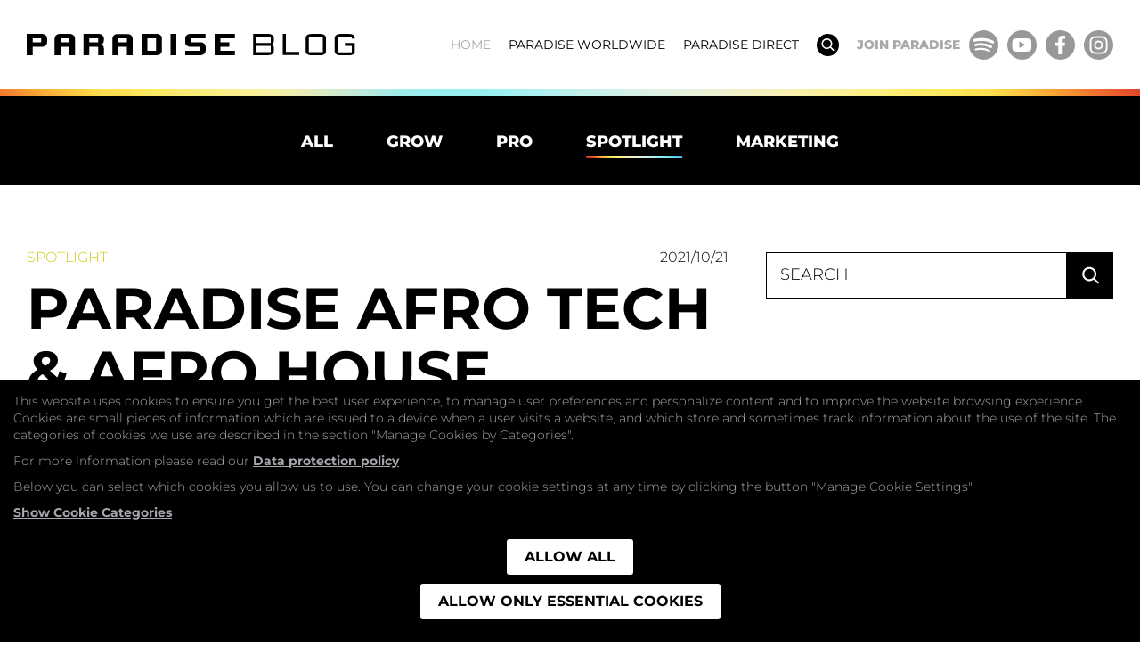

--- FILE ---
content_type: text/html; charset=UTF-8
request_url: https://blog.paradise-worldwide.com/485-2/
body_size: 15567
content:
<!doctype html><html lang="en-US"><head><meta charset="utf-8"><meta http-equiv="X-UA-Compatible" content="IE=edge"><title>Paradise Afro Tech &amp; Afro House Playlist Takeover on Spotify: iKeja - Paradise BLOG</title><meta name="HandheldFriendly" content="True"><meta name="MobileOptimized" content="320"><meta name="viewport" content="width=device-width, initial-scale=1"/><link rel="alternate" href="https://blog.paradise-worldwide.com" hreflang="de-de" /><link rel="pingback" href="https://blog.paradise-worldwide.com/xmlrpc.php"><meta name='robots' content='index, follow, max-image-preview:large, max-snippet:-1, max-video-preview:-1' /><link rel="canonical" href="https://blog.paradise-worldwide.com/485-2/" /><meta property="og:locale" content="en_US" /><meta property="og:type" content="article" /><meta property="og:title" content="Paradise Afro Tech &amp; Afro House Playlist Takeover on Spotify: iKeja - Paradise BLOG" /><meta property="og:description" content="African artist of a new African generation, Ikeja W was born and raised in Botswana, iKeja explores our global village in every direction with one foot set, much focused on the House Music Scene, and re-telling the stories from the streets through music. Seeking some uncharted adventures, iKeja has drawn to explore music and develop... Read more &raquo;" /><meta property="og:url" content="https://blog.paradise-worldwide.com/485-2/" /><meta property="og:site_name" content="Paradise BLOG" /><meta property="article:published_time" content="2021-10-21T13:23:00+00:00" /><meta property="article:modified_time" content="2023-02-07T11:18:32+00:00" /><meta property="og:image" content="https://blog.paradise-worldwide.com/wp-content/uploads/2021/10/ikeja.png" /><meta property="og:image:width" content="890" /><meta property="og:image:height" content="887" /><meta property="og:image:type" content="image/png" /><meta name="author" content="Jens Roemisch" /><meta name="twitter:card" content="summary_large_image" /><meta name="twitter:label1" content="Written by" /><meta name="twitter:data1" content="Jens Roemisch" /><meta name="twitter:label2" content="Est. reading time" /><meta name="twitter:data2" content="1 minute" /> <script type="application/ld+json" class="yoast-schema-graph">{"@context":"https://schema.org","@graph":[{"@type":"Article","@id":"https://blog.paradise-worldwide.com/485-2/#article","isPartOf":{"@id":"https://blog.paradise-worldwide.com/485-2/"},"author":{"name":"Jens Roemisch","@id":"https://blog.paradise-worldwide.com/#/schema/person/885246148fc9ceddab0dfd08e86f96d4"},"headline":"Paradise Afro Tech &#038; Afro House Playlist Takeover on Spotify: iKeja","datePublished":"2021-10-21T13:23:00+00:00","dateModified":"2023-02-07T11:18:32+00:00","mainEntityOfPage":{"@id":"https://blog.paradise-worldwide.com/485-2/"},"wordCount":157,"image":{"@id":"https://blog.paradise-worldwide.com/485-2/#primaryimage"},"thumbnailUrl":"https://blog.paradise-worldwide.com/wp-content/uploads/2021/10/ikeja.png","articleSection":["Spotlight"],"inLanguage":"en-US"},{"@type":"WebPage","@id":"https://blog.paradise-worldwide.com/485-2/","url":"https://blog.paradise-worldwide.com/485-2/","name":"Paradise Afro Tech & Afro House Playlist Takeover on Spotify: iKeja - Paradise BLOG","isPartOf":{"@id":"https://blog.paradise-worldwide.com/#website"},"primaryImageOfPage":{"@id":"https://blog.paradise-worldwide.com/485-2/#primaryimage"},"image":{"@id":"https://blog.paradise-worldwide.com/485-2/#primaryimage"},"thumbnailUrl":"https://blog.paradise-worldwide.com/wp-content/uploads/2021/10/ikeja.png","datePublished":"2021-10-21T13:23:00+00:00","dateModified":"2023-02-07T11:18:32+00:00","author":{"@id":"https://blog.paradise-worldwide.com/#/schema/person/885246148fc9ceddab0dfd08e86f96d4"},"breadcrumb":{"@id":"https://blog.paradise-worldwide.com/485-2/#breadcrumb"},"inLanguage":"en-US","potentialAction":[{"@type":"ReadAction","target":["https://blog.paradise-worldwide.com/485-2/"]}]},{"@type":"ImageObject","inLanguage":"en-US","@id":"https://blog.paradise-worldwide.com/485-2/#primaryimage","url":"https://blog.paradise-worldwide.com/wp-content/uploads/2021/10/ikeja.png","contentUrl":"https://blog.paradise-worldwide.com/wp-content/uploads/2021/10/ikeja.png","width":890,"height":887},{"@type":"BreadcrumbList","@id":"https://blog.paradise-worldwide.com/485-2/#breadcrumb","itemListElement":[{"@type":"ListItem","position":1,"name":"Home","item":"https://blog.paradise-worldwide.com/"},{"@type":"ListItem","position":2,"name":"Paradise Afro Tech &#038; Afro House Playlist Takeover on Spotify: iKeja"}]},{"@type":"WebSite","@id":"https://blog.paradise-worldwide.com/#website","url":"https://blog.paradise-worldwide.com/","name":"Paradise BLOG","description":"","potentialAction":[{"@type":"SearchAction","target":{"@type":"EntryPoint","urlTemplate":"https://blog.paradise-worldwide.com/?s={search_term_string}"},"query-input":{"@type":"PropertyValueSpecification","valueRequired":true,"valueName":"search_term_string"}}],"inLanguage":"en-US"},{"@type":"Person","@id":"https://blog.paradise-worldwide.com/#/schema/person/885246148fc9ceddab0dfd08e86f96d4","name":"Jens Roemisch"}]}</script> <link rel="alternate" type="application/rss+xml" title="Paradise BLOG &raquo; Feed" href="https://blog.paradise-worldwide.com/feed/" /><link rel="alternate" type="application/rss+xml" title="Paradise BLOG &raquo; Comments Feed" href="https://blog.paradise-worldwide.com/comments/feed/" /> <script type="text/javascript" id="wpp-js" src="https://blog.paradise-worldwide.com/wp-content/plugins/wordpress-popular-posts/assets/js/wpp.js?ver=7.3.6" data-sampling="0" data-sampling-rate="100" data-api-url="https://blog.paradise-worldwide.com/wp-json/wordpress-popular-posts" data-post-id="485" data-token="f47b63955b" data-lang="0" data-debug="1"></script> <link rel="alternate" type="application/rss+xml" title="Paradise BLOG &raquo; Paradise Afro Tech &#038; Afro House Playlist Takeover on Spotify: iKeja Comments Feed" href="https://blog.paradise-worldwide.com/485-2/feed/" /><link rel="alternate" title="oEmbed (JSON)" type="application/json+oembed" href="https://blog.paradise-worldwide.com/wp-json/oembed/1.0/embed?url=https%3A%2F%2Fblog.paradise-worldwide.com%2F485-2%2F" /><link rel="alternate" title="oEmbed (XML)" type="text/xml+oembed" href="https://blog.paradise-worldwide.com/wp-json/oembed/1.0/embed?url=https%3A%2F%2Fblog.paradise-worldwide.com%2F485-2%2F&#038;format=xml" /><style id='wp-img-auto-sizes-contain-inline-css' type='text/css'>img:is([sizes=auto i],[sizes^="auto," i]){contain-intrinsic-size:3000px 1500px}
/*# sourceURL=wp-img-auto-sizes-contain-inline-css */</style><style id='wp-block-library-inline-css' type='text/css'>:root{--wp-block-synced-color:#7a00df;--wp-block-synced-color--rgb:122,0,223;--wp-bound-block-color:var(--wp-block-synced-color);--wp-editor-canvas-background:#ddd;--wp-admin-theme-color:#007cba;--wp-admin-theme-color--rgb:0,124,186;--wp-admin-theme-color-darker-10:#006ba1;--wp-admin-theme-color-darker-10--rgb:0,107,160.5;--wp-admin-theme-color-darker-20:#005a87;--wp-admin-theme-color-darker-20--rgb:0,90,135;--wp-admin-border-width-focus:2px}@media (min-resolution:192dpi){:root{--wp-admin-border-width-focus:1.5px}}.wp-element-button{cursor:pointer}:root .has-very-light-gray-background-color{background-color:#eee}:root .has-very-dark-gray-background-color{background-color:#313131}:root .has-very-light-gray-color{color:#eee}:root .has-very-dark-gray-color{color:#313131}:root .has-vivid-green-cyan-to-vivid-cyan-blue-gradient-background{background:linear-gradient(135deg,#00d084,#0693e3)}:root .has-purple-crush-gradient-background{background:linear-gradient(135deg,#34e2e4,#4721fb 50%,#ab1dfe)}:root .has-hazy-dawn-gradient-background{background:linear-gradient(135deg,#faaca8,#dad0ec)}:root .has-subdued-olive-gradient-background{background:linear-gradient(135deg,#fafae1,#67a671)}:root .has-atomic-cream-gradient-background{background:linear-gradient(135deg,#fdd79a,#004a59)}:root .has-nightshade-gradient-background{background:linear-gradient(135deg,#330968,#31cdcf)}:root .has-midnight-gradient-background{background:linear-gradient(135deg,#020381,#2874fc)}:root{--wp--preset--font-size--normal:16px;--wp--preset--font-size--huge:42px}.has-regular-font-size{font-size:1em}.has-larger-font-size{font-size:2.625em}.has-normal-font-size{font-size:var(--wp--preset--font-size--normal)}.has-huge-font-size{font-size:var(--wp--preset--font-size--huge)}.has-text-align-center{text-align:center}.has-text-align-left{text-align:left}.has-text-align-right{text-align:right}.has-fit-text{white-space:nowrap!important}#end-resizable-editor-section{display:none}.aligncenter{clear:both}.items-justified-left{justify-content:flex-start}.items-justified-center{justify-content:center}.items-justified-right{justify-content:flex-end}.items-justified-space-between{justify-content:space-between}.screen-reader-text{border:0;clip-path:inset(50%);height:1px;margin:-1px;overflow:hidden;padding:0;position:absolute;width:1px;word-wrap:normal!important}.screen-reader-text:focus{background-color:#ddd;clip-path:none;color:#444;display:block;font-size:1em;height:auto;left:5px;line-height:normal;padding:15px 23px 14px;text-decoration:none;top:5px;width:auto;z-index:100000}html :where(.has-border-color){border-style:solid}html :where([style*=border-top-color]){border-top-style:solid}html :where([style*=border-right-color]){border-right-style:solid}html :where([style*=border-bottom-color]){border-bottom-style:solid}html :where([style*=border-left-color]){border-left-style:solid}html :where([style*=border-width]){border-style:solid}html :where([style*=border-top-width]){border-top-style:solid}html :where([style*=border-right-width]){border-right-style:solid}html :where([style*=border-bottom-width]){border-bottom-style:solid}html :where([style*=border-left-width]){border-left-style:solid}html :where(img[class*=wp-image-]){height:auto;max-width:100%}:where(figure){margin:0 0 1em}html :where(.is-position-sticky){--wp-admin--admin-bar--position-offset:var(--wp-admin--admin-bar--height,0px)}@media screen and (max-width:600px){html :where(.is-position-sticky){--wp-admin--admin-bar--position-offset:0px}}

/*# sourceURL=wp-block-library-inline-css */</style><style id='wp-block-heading-inline-css' type='text/css'>h1:where(.wp-block-heading).has-background,h2:where(.wp-block-heading).has-background,h3:where(.wp-block-heading).has-background,h4:where(.wp-block-heading).has-background,h5:where(.wp-block-heading).has-background,h6:where(.wp-block-heading).has-background{padding:1.25em 2.375em}h1.has-text-align-left[style*=writing-mode]:where([style*=vertical-lr]),h1.has-text-align-right[style*=writing-mode]:where([style*=vertical-rl]),h2.has-text-align-left[style*=writing-mode]:where([style*=vertical-lr]),h2.has-text-align-right[style*=writing-mode]:where([style*=vertical-rl]),h3.has-text-align-left[style*=writing-mode]:where([style*=vertical-lr]),h3.has-text-align-right[style*=writing-mode]:where([style*=vertical-rl]),h4.has-text-align-left[style*=writing-mode]:where([style*=vertical-lr]),h4.has-text-align-right[style*=writing-mode]:where([style*=vertical-rl]),h5.has-text-align-left[style*=writing-mode]:where([style*=vertical-lr]),h5.has-text-align-right[style*=writing-mode]:where([style*=vertical-rl]),h6.has-text-align-left[style*=writing-mode]:where([style*=vertical-lr]),h6.has-text-align-right[style*=writing-mode]:where([style*=vertical-rl]){rotate:180deg}
/*# sourceURL=https://blog.paradise-worldwide.com/wp-includes/blocks/heading/style.min.css */</style><style id='wp-block-image-inline-css' type='text/css'>.wp-block-image>a,.wp-block-image>figure>a{display:inline-block}.wp-block-image img{box-sizing:border-box;height:auto;max-width:100%;vertical-align:bottom}@media not (prefers-reduced-motion){.wp-block-image img.hide{visibility:hidden}.wp-block-image img.show{animation:show-content-image .4s}}.wp-block-image[style*=border-radius] img,.wp-block-image[style*=border-radius]>a{border-radius:inherit}.wp-block-image.has-custom-border img{box-sizing:border-box}.wp-block-image.aligncenter{text-align:center}.wp-block-image.alignfull>a,.wp-block-image.alignwide>a{width:100%}.wp-block-image.alignfull img,.wp-block-image.alignwide img{height:auto;width:100%}.wp-block-image .aligncenter,.wp-block-image .alignleft,.wp-block-image .alignright,.wp-block-image.aligncenter,.wp-block-image.alignleft,.wp-block-image.alignright{display:table}.wp-block-image .aligncenter>figcaption,.wp-block-image .alignleft>figcaption,.wp-block-image .alignright>figcaption,.wp-block-image.aligncenter>figcaption,.wp-block-image.alignleft>figcaption,.wp-block-image.alignright>figcaption{caption-side:bottom;display:table-caption}.wp-block-image .alignleft{float:left;margin:.5em 1em .5em 0}.wp-block-image .alignright{float:right;margin:.5em 0 .5em 1em}.wp-block-image .aligncenter{margin-left:auto;margin-right:auto}.wp-block-image :where(figcaption){margin-bottom:1em;margin-top:.5em}.wp-block-image.is-style-circle-mask img{border-radius:9999px}@supports ((-webkit-mask-image:none) or (mask-image:none)) or (-webkit-mask-image:none){.wp-block-image.is-style-circle-mask img{border-radius:0;-webkit-mask-image:url('data:image/svg+xml;utf8,<svg viewBox="0 0 100 100" xmlns="http://www.w3.org/2000/svg"><circle cx="50" cy="50" r="50"/></svg>');mask-image:url('data:image/svg+xml;utf8,<svg viewBox="0 0 100 100" xmlns="http://www.w3.org/2000/svg"><circle cx="50" cy="50" r="50"/></svg>');mask-mode:alpha;-webkit-mask-position:center;mask-position:center;-webkit-mask-repeat:no-repeat;mask-repeat:no-repeat;-webkit-mask-size:contain;mask-size:contain}}:root :where(.wp-block-image.is-style-rounded img,.wp-block-image .is-style-rounded img){border-radius:9999px}.wp-block-image figure{margin:0}.wp-lightbox-container{display:flex;flex-direction:column;position:relative}.wp-lightbox-container img{cursor:zoom-in}.wp-lightbox-container img:hover+button{opacity:1}.wp-lightbox-container button{align-items:center;backdrop-filter:blur(16px) saturate(180%);background-color:#5a5a5a40;border:none;border-radius:4px;cursor:zoom-in;display:flex;height:20px;justify-content:center;opacity:0;padding:0;position:absolute;right:16px;text-align:center;top:16px;width:20px;z-index:100}@media not (prefers-reduced-motion){.wp-lightbox-container button{transition:opacity .2s ease}}.wp-lightbox-container button:focus-visible{outline:3px auto #5a5a5a40;outline:3px auto -webkit-focus-ring-color;outline-offset:3px}.wp-lightbox-container button:hover{cursor:pointer;opacity:1}.wp-lightbox-container button:focus{opacity:1}.wp-lightbox-container button:focus,.wp-lightbox-container button:hover,.wp-lightbox-container button:not(:hover):not(:active):not(.has-background){background-color:#5a5a5a40;border:none}.wp-lightbox-overlay{box-sizing:border-box;cursor:zoom-out;height:100vh;left:0;overflow:hidden;position:fixed;top:0;visibility:hidden;width:100%;z-index:100000}.wp-lightbox-overlay .close-button{align-items:center;cursor:pointer;display:flex;justify-content:center;min-height:40px;min-width:40px;padding:0;position:absolute;right:calc(env(safe-area-inset-right) + 16px);top:calc(env(safe-area-inset-top) + 16px);z-index:5000000}.wp-lightbox-overlay .close-button:focus,.wp-lightbox-overlay .close-button:hover,.wp-lightbox-overlay .close-button:not(:hover):not(:active):not(.has-background){background:none;border:none}.wp-lightbox-overlay .lightbox-image-container{height:var(--wp--lightbox-container-height);left:50%;overflow:hidden;position:absolute;top:50%;transform:translate(-50%,-50%);transform-origin:top left;width:var(--wp--lightbox-container-width);z-index:9999999999}.wp-lightbox-overlay .wp-block-image{align-items:center;box-sizing:border-box;display:flex;height:100%;justify-content:center;margin:0;position:relative;transform-origin:0 0;width:100%;z-index:3000000}.wp-lightbox-overlay .wp-block-image img{height:var(--wp--lightbox-image-height);min-height:var(--wp--lightbox-image-height);min-width:var(--wp--lightbox-image-width);width:var(--wp--lightbox-image-width)}.wp-lightbox-overlay .wp-block-image figcaption{display:none}.wp-lightbox-overlay button{background:none;border:none}.wp-lightbox-overlay .scrim{background-color:#fff;height:100%;opacity:.9;position:absolute;width:100%;z-index:2000000}.wp-lightbox-overlay.active{visibility:visible}@media not (prefers-reduced-motion){.wp-lightbox-overlay.active{animation:turn-on-visibility .25s both}.wp-lightbox-overlay.active img{animation:turn-on-visibility .35s both}.wp-lightbox-overlay.show-closing-animation:not(.active){animation:turn-off-visibility .35s both}.wp-lightbox-overlay.show-closing-animation:not(.active) img{animation:turn-off-visibility .25s both}.wp-lightbox-overlay.zoom.active{animation:none;opacity:1;visibility:visible}.wp-lightbox-overlay.zoom.active .lightbox-image-container{animation:lightbox-zoom-in .4s}.wp-lightbox-overlay.zoom.active .lightbox-image-container img{animation:none}.wp-lightbox-overlay.zoom.active .scrim{animation:turn-on-visibility .4s forwards}.wp-lightbox-overlay.zoom.show-closing-animation:not(.active){animation:none}.wp-lightbox-overlay.zoom.show-closing-animation:not(.active) .lightbox-image-container{animation:lightbox-zoom-out .4s}.wp-lightbox-overlay.zoom.show-closing-animation:not(.active) .lightbox-image-container img{animation:none}.wp-lightbox-overlay.zoom.show-closing-animation:not(.active) .scrim{animation:turn-off-visibility .4s forwards}}@keyframes show-content-image{0%{visibility:hidden}99%{visibility:hidden}to{visibility:visible}}@keyframes turn-on-visibility{0%{opacity:0}to{opacity:1}}@keyframes turn-off-visibility{0%{opacity:1;visibility:visible}99%{opacity:0;visibility:visible}to{opacity:0;visibility:hidden}}@keyframes lightbox-zoom-in{0%{transform:translate(calc((-100vw + var(--wp--lightbox-scrollbar-width))/2 + var(--wp--lightbox-initial-left-position)),calc(-50vh + var(--wp--lightbox-initial-top-position))) scale(var(--wp--lightbox-scale))}to{transform:translate(-50%,-50%) scale(1)}}@keyframes lightbox-zoom-out{0%{transform:translate(-50%,-50%) scale(1);visibility:visible}99%{visibility:visible}to{transform:translate(calc((-100vw + var(--wp--lightbox-scrollbar-width))/2 + var(--wp--lightbox-initial-left-position)),calc(-50vh + var(--wp--lightbox-initial-top-position))) scale(var(--wp--lightbox-scale));visibility:hidden}}
/*# sourceURL=https://blog.paradise-worldwide.com/wp-includes/blocks/image/style.min.css */</style><style id='wp-block-columns-inline-css' type='text/css'>.wp-block-columns{box-sizing:border-box;display:flex;flex-wrap:wrap!important}@media (min-width:782px){.wp-block-columns{flex-wrap:nowrap!important}}.wp-block-columns{align-items:normal!important}.wp-block-columns.are-vertically-aligned-top{align-items:flex-start}.wp-block-columns.are-vertically-aligned-center{align-items:center}.wp-block-columns.are-vertically-aligned-bottom{align-items:flex-end}@media (max-width:781px){.wp-block-columns:not(.is-not-stacked-on-mobile)>.wp-block-column{flex-basis:100%!important}}@media (min-width:782px){.wp-block-columns:not(.is-not-stacked-on-mobile)>.wp-block-column{flex-basis:0;flex-grow:1}.wp-block-columns:not(.is-not-stacked-on-mobile)>.wp-block-column[style*=flex-basis]{flex-grow:0}}.wp-block-columns.is-not-stacked-on-mobile{flex-wrap:nowrap!important}.wp-block-columns.is-not-stacked-on-mobile>.wp-block-column{flex-basis:0;flex-grow:1}.wp-block-columns.is-not-stacked-on-mobile>.wp-block-column[style*=flex-basis]{flex-grow:0}:where(.wp-block-columns){margin-bottom:1.75em}:where(.wp-block-columns.has-background){padding:1.25em 2.375em}.wp-block-column{flex-grow:1;min-width:0;overflow-wrap:break-word;word-break:break-word}.wp-block-column.is-vertically-aligned-top{align-self:flex-start}.wp-block-column.is-vertically-aligned-center{align-self:center}.wp-block-column.is-vertically-aligned-bottom{align-self:flex-end}.wp-block-column.is-vertically-aligned-stretch{align-self:stretch}.wp-block-column.is-vertically-aligned-bottom,.wp-block-column.is-vertically-aligned-center,.wp-block-column.is-vertically-aligned-top{width:100%}
/*# sourceURL=https://blog.paradise-worldwide.com/wp-includes/blocks/columns/style.min.css */</style><style id='wp-block-group-inline-css' type='text/css'>.wp-block-group{box-sizing:border-box}:where(.wp-block-group.wp-block-group-is-layout-constrained){position:relative}
/*# sourceURL=https://blog.paradise-worldwide.com/wp-includes/blocks/group/style.min.css */</style><style id='global-styles-inline-css' type='text/css'>:root{--wp--preset--aspect-ratio--square: 1;--wp--preset--aspect-ratio--4-3: 4/3;--wp--preset--aspect-ratio--3-4: 3/4;--wp--preset--aspect-ratio--3-2: 3/2;--wp--preset--aspect-ratio--2-3: 2/3;--wp--preset--aspect-ratio--16-9: 16/9;--wp--preset--aspect-ratio--9-16: 9/16;--wp--preset--color--black: #000000;--wp--preset--color--cyan-bluish-gray: #abb8c3;--wp--preset--color--white: #ffffff;--wp--preset--color--pale-pink: #f78da7;--wp--preset--color--vivid-red: #cf2e2e;--wp--preset--color--luminous-vivid-orange: #ff6900;--wp--preset--color--luminous-vivid-amber: #fcb900;--wp--preset--color--light-green-cyan: #7bdcb5;--wp--preset--color--vivid-green-cyan: #00d084;--wp--preset--color--pale-cyan-blue: #8ed1fc;--wp--preset--color--vivid-cyan-blue: #0693e3;--wp--preset--color--vivid-purple: #9b51e0;--wp--preset--gradient--vivid-cyan-blue-to-vivid-purple: linear-gradient(135deg,rgb(6,147,227) 0%,rgb(155,81,224) 100%);--wp--preset--gradient--light-green-cyan-to-vivid-green-cyan: linear-gradient(135deg,rgb(122,220,180) 0%,rgb(0,208,130) 100%);--wp--preset--gradient--luminous-vivid-amber-to-luminous-vivid-orange: linear-gradient(135deg,rgb(252,185,0) 0%,rgb(255,105,0) 100%);--wp--preset--gradient--luminous-vivid-orange-to-vivid-red: linear-gradient(135deg,rgb(255,105,0) 0%,rgb(207,46,46) 100%);--wp--preset--gradient--very-light-gray-to-cyan-bluish-gray: linear-gradient(135deg,rgb(238,238,238) 0%,rgb(169,184,195) 100%);--wp--preset--gradient--cool-to-warm-spectrum: linear-gradient(135deg,rgb(74,234,220) 0%,rgb(151,120,209) 20%,rgb(207,42,186) 40%,rgb(238,44,130) 60%,rgb(251,105,98) 80%,rgb(254,248,76) 100%);--wp--preset--gradient--blush-light-purple: linear-gradient(135deg,rgb(255,206,236) 0%,rgb(152,150,240) 100%);--wp--preset--gradient--blush-bordeaux: linear-gradient(135deg,rgb(254,205,165) 0%,rgb(254,45,45) 50%,rgb(107,0,62) 100%);--wp--preset--gradient--luminous-dusk: linear-gradient(135deg,rgb(255,203,112) 0%,rgb(199,81,192) 50%,rgb(65,88,208) 100%);--wp--preset--gradient--pale-ocean: linear-gradient(135deg,rgb(255,245,203) 0%,rgb(182,227,212) 50%,rgb(51,167,181) 100%);--wp--preset--gradient--electric-grass: linear-gradient(135deg,rgb(202,248,128) 0%,rgb(113,206,126) 100%);--wp--preset--gradient--midnight: linear-gradient(135deg,rgb(2,3,129) 0%,rgb(40,116,252) 100%);--wp--preset--font-size--small: 13px;--wp--preset--font-size--medium: 20px;--wp--preset--font-size--large: 36px;--wp--preset--font-size--x-large: 42px;--wp--preset--spacing--20: 0.44rem;--wp--preset--spacing--30: 0.67rem;--wp--preset--spacing--40: 1rem;--wp--preset--spacing--50: 1.5rem;--wp--preset--spacing--60: 2.25rem;--wp--preset--spacing--70: 3.38rem;--wp--preset--spacing--80: 5.06rem;--wp--preset--shadow--natural: 6px 6px 9px rgba(0, 0, 0, 0.2);--wp--preset--shadow--deep: 12px 12px 50px rgba(0, 0, 0, 0.4);--wp--preset--shadow--sharp: 6px 6px 0px rgba(0, 0, 0, 0.2);--wp--preset--shadow--outlined: 6px 6px 0px -3px rgb(255, 255, 255), 6px 6px rgb(0, 0, 0);--wp--preset--shadow--crisp: 6px 6px 0px rgb(0, 0, 0);}:where(.is-layout-flex){gap: 0.5em;}:where(.is-layout-grid){gap: 0.5em;}body .is-layout-flex{display: flex;}.is-layout-flex{flex-wrap: wrap;align-items: center;}.is-layout-flex > :is(*, div){margin: 0;}body .is-layout-grid{display: grid;}.is-layout-grid > :is(*, div){margin: 0;}:where(.wp-block-columns.is-layout-flex){gap: 2em;}:where(.wp-block-columns.is-layout-grid){gap: 2em;}:where(.wp-block-post-template.is-layout-flex){gap: 1.25em;}:where(.wp-block-post-template.is-layout-grid){gap: 1.25em;}.has-black-color{color: var(--wp--preset--color--black) !important;}.has-cyan-bluish-gray-color{color: var(--wp--preset--color--cyan-bluish-gray) !important;}.has-white-color{color: var(--wp--preset--color--white) !important;}.has-pale-pink-color{color: var(--wp--preset--color--pale-pink) !important;}.has-vivid-red-color{color: var(--wp--preset--color--vivid-red) !important;}.has-luminous-vivid-orange-color{color: var(--wp--preset--color--luminous-vivid-orange) !important;}.has-luminous-vivid-amber-color{color: var(--wp--preset--color--luminous-vivid-amber) !important;}.has-light-green-cyan-color{color: var(--wp--preset--color--light-green-cyan) !important;}.has-vivid-green-cyan-color{color: var(--wp--preset--color--vivid-green-cyan) !important;}.has-pale-cyan-blue-color{color: var(--wp--preset--color--pale-cyan-blue) !important;}.has-vivid-cyan-blue-color{color: var(--wp--preset--color--vivid-cyan-blue) !important;}.has-vivid-purple-color{color: var(--wp--preset--color--vivid-purple) !important;}.has-black-background-color{background-color: var(--wp--preset--color--black) !important;}.has-cyan-bluish-gray-background-color{background-color: var(--wp--preset--color--cyan-bluish-gray) !important;}.has-white-background-color{background-color: var(--wp--preset--color--white) !important;}.has-pale-pink-background-color{background-color: var(--wp--preset--color--pale-pink) !important;}.has-vivid-red-background-color{background-color: var(--wp--preset--color--vivid-red) !important;}.has-luminous-vivid-orange-background-color{background-color: var(--wp--preset--color--luminous-vivid-orange) !important;}.has-luminous-vivid-amber-background-color{background-color: var(--wp--preset--color--luminous-vivid-amber) !important;}.has-light-green-cyan-background-color{background-color: var(--wp--preset--color--light-green-cyan) !important;}.has-vivid-green-cyan-background-color{background-color: var(--wp--preset--color--vivid-green-cyan) !important;}.has-pale-cyan-blue-background-color{background-color: var(--wp--preset--color--pale-cyan-blue) !important;}.has-vivid-cyan-blue-background-color{background-color: var(--wp--preset--color--vivid-cyan-blue) !important;}.has-vivid-purple-background-color{background-color: var(--wp--preset--color--vivid-purple) !important;}.has-black-border-color{border-color: var(--wp--preset--color--black) !important;}.has-cyan-bluish-gray-border-color{border-color: var(--wp--preset--color--cyan-bluish-gray) !important;}.has-white-border-color{border-color: var(--wp--preset--color--white) !important;}.has-pale-pink-border-color{border-color: var(--wp--preset--color--pale-pink) !important;}.has-vivid-red-border-color{border-color: var(--wp--preset--color--vivid-red) !important;}.has-luminous-vivid-orange-border-color{border-color: var(--wp--preset--color--luminous-vivid-orange) !important;}.has-luminous-vivid-amber-border-color{border-color: var(--wp--preset--color--luminous-vivid-amber) !important;}.has-light-green-cyan-border-color{border-color: var(--wp--preset--color--light-green-cyan) !important;}.has-vivid-green-cyan-border-color{border-color: var(--wp--preset--color--vivid-green-cyan) !important;}.has-pale-cyan-blue-border-color{border-color: var(--wp--preset--color--pale-cyan-blue) !important;}.has-vivid-cyan-blue-border-color{border-color: var(--wp--preset--color--vivid-cyan-blue) !important;}.has-vivid-purple-border-color{border-color: var(--wp--preset--color--vivid-purple) !important;}.has-vivid-cyan-blue-to-vivid-purple-gradient-background{background: var(--wp--preset--gradient--vivid-cyan-blue-to-vivid-purple) !important;}.has-light-green-cyan-to-vivid-green-cyan-gradient-background{background: var(--wp--preset--gradient--light-green-cyan-to-vivid-green-cyan) !important;}.has-luminous-vivid-amber-to-luminous-vivid-orange-gradient-background{background: var(--wp--preset--gradient--luminous-vivid-amber-to-luminous-vivid-orange) !important;}.has-luminous-vivid-orange-to-vivid-red-gradient-background{background: var(--wp--preset--gradient--luminous-vivid-orange-to-vivid-red) !important;}.has-very-light-gray-to-cyan-bluish-gray-gradient-background{background: var(--wp--preset--gradient--very-light-gray-to-cyan-bluish-gray) !important;}.has-cool-to-warm-spectrum-gradient-background{background: var(--wp--preset--gradient--cool-to-warm-spectrum) !important;}.has-blush-light-purple-gradient-background{background: var(--wp--preset--gradient--blush-light-purple) !important;}.has-blush-bordeaux-gradient-background{background: var(--wp--preset--gradient--blush-bordeaux) !important;}.has-luminous-dusk-gradient-background{background: var(--wp--preset--gradient--luminous-dusk) !important;}.has-pale-ocean-gradient-background{background: var(--wp--preset--gradient--pale-ocean) !important;}.has-electric-grass-gradient-background{background: var(--wp--preset--gradient--electric-grass) !important;}.has-midnight-gradient-background{background: var(--wp--preset--gradient--midnight) !important;}.has-small-font-size{font-size: var(--wp--preset--font-size--small) !important;}.has-medium-font-size{font-size: var(--wp--preset--font-size--medium) !important;}.has-large-font-size{font-size: var(--wp--preset--font-size--large) !important;}.has-x-large-font-size{font-size: var(--wp--preset--font-size--x-large) !important;}
:where(.wp-block-columns.is-layout-flex){gap: 2em;}:where(.wp-block-columns.is-layout-grid){gap: 2em;}
/*# sourceURL=global-styles-inline-css */</style><style id='core-block-supports-inline-css' type='text/css'>.wp-container-core-columns-is-layout-9d6595d7{flex-wrap:nowrap;}
/*# sourceURL=core-block-supports-inline-css */</style><style id='classic-theme-styles-inline-css' type='text/css'>/*! This file is auto-generated */
.wp-block-button__link{color:#fff;background-color:#32373c;border-radius:9999px;box-shadow:none;text-decoration:none;padding:calc(.667em + 2px) calc(1.333em + 2px);font-size:1.125em}.wp-block-file__button{background:#32373c;color:#fff;text-decoration:none}
/*# sourceURL=/wp-includes/css/classic-themes.min.css */</style><link rel='stylesheet' id='ddgcc2_cc_all_css-css' href='https://blog.paradise-worldwide.com/wp-content/cache/autoptimize/css/autoptimize_single_bc68f51dd26b10c84661995c9406505d.css?1663166124' type='text/css' media='all' /><link rel='stylesheet' id='wordpress-popular-posts-css-css' href='https://blog.paradise-worldwide.com/wp-content/cache/autoptimize/css/autoptimize_single_bc659c66ff1402b607f62f19f57691fd.css?1762872729' type='text/css' media='all' /><link rel='stylesheet' id='main-stylesheet-css' href='https://blog.paradise-worldwide.com/wp-content/cache/autoptimize/css/autoptimize_single_32725bb8f2c75b02cadd15ee86eda22e.css?1659020644' type='text/css' media='all' /><link rel='stylesheet' id='bootstrap-stylesheet-css' href='https://blog.paradise-worldwide.com/wp-content/themes/dg_starter_theme/vendor/bootstrap/css/bootstrap.min.css?1659003554' type='text/css' media='all' /><link rel='stylesheet' id='dg-fonts-css' href='https://blog.paradise-worldwide.com/wp-content/cache/autoptimize/css/autoptimize_single_a43abac26361e9750e4ecd7e8ea7faac.css?1660303038' type='text/css' media='all' /><link rel='stylesheet' id='child-style-css' href='https://blog.paradise-worldwide.com/wp-content/cache/autoptimize/css/autoptimize_single_9ee4fcb2199f9e0f956ec7d56e239cc7.css?1768387865' type='text/css' media='all' /><link rel='stylesheet' id='wp-block-paragraph-css' href='https://blog.paradise-worldwide.com/wp-includes/blocks/paragraph/style.min.css?1721164454' type='text/css' media='all' /> <script type="text/javascript" src="https://blog.paradise-worldwide.com/wp-includes/js/jquery/jquery.min.js?1699392047" id="jquery-core-js"></script> <script type="text/javascript" src="https://blog.paradise-worldwide.com/wp-includes/js/jquery/jquery-migrate.min.js?1691531518" id="jquery-migrate-js"></script> <link rel="https://api.w.org/" href="https://blog.paradise-worldwide.com/wp-json/" /><link rel="alternate" title="JSON" type="application/json" href="https://blog.paradise-worldwide.com/wp-json/wp/v2/posts/485" /><link rel='shortlink' href='https://blog.paradise-worldwide.com/?p=485' /> <style>:root{--ddgcc2-text:#a5a7ad;;--ddgcc2-primary:white;--ddgcc2-secondary:black}#gdpr-cookie-message{padding:15px}#gdpr-cookie-message p{font-size:14px;font-weight:300;line-height:1.4}#gdpr-cookie-message p span:not(:last-child){display:block;margin-bottom:10px}#gdpr-cookie-message p.gdpr-title, #gdpr-cookie-message p.gdpr-title-sub{font-size:16px;font-weight:700;text-transform:uppercase}#gdpr-cookie-message p.gdpr-title-sub{margin-top:25px;margin-bottom:10px}#gdpr-cookie-types{padding-bottom:10px}#gdpr-cookie-types ul{padding-left:0}#gdpr-cookie-types label{font-size:14px}#gdpr-cookie-message #gdpr-cookie-accept, #gdpr-cookie-message #gdpr-cookie-accept-all{color:var(--color2)}#gdpr-cookie-revoke{padding-bottom:20px}#gdpr-cookie-message p a{color:inherit;font-size:inherit;font-weight:700;padding-bottom:0;border:none;text-decoration:underline}#gdpr-cookie-message p a:hover{color:#0a58ca}#gdpr-cookie-message button#gdpr-cookie-advanced{color:var(--ddgcc2-text);font-weight:700;margin-top:0;margin-bottom:10px}#gdpr-cookie-message button#gdpr-cookie-advanced:hover{color:#0a58ca}.gdpr-title{display:none}#gdpr-cookie-message button#gdpr-cookie-advanced:disabled{display:none}.cookie_description{margin-top:5px;font-size:14px}#gdpr-cookie-message li span.cookie_description{font-size:14px;line-height:1.4}#gdpr-cookie-message button{margin-right:10px;margin-bottom:0}@media screen and (max-width:1320px){#gdpr-cookie-message button{margin-right:0;margin-bottom:10px}}#gdpr-cookie-message button#gdpr-cookie-accept-all, #gdpr-cookie-message button#gdpr-cookie-only-necessary, #gdpr-cookie-message button#gdpr-cookie-accept{font-size:16px;line-height:20px;padding:8px 18px}</style><style id="wpp-loading-animation-styles">@-webkit-keyframes bgslide{from{background-position-x:0}to{background-position-x:-200%}}@keyframes bgslide{from{background-position-x:0}to{background-position-x:-200%}}.wpp-widget-block-placeholder,.wpp-shortcode-placeholder{margin:0 auto;width:60px;height:3px;background:#dd3737;background:linear-gradient(90deg,#dd3737 0%,#571313 10%,#dd3737 100%);background-size:200% auto;border-radius:3px;-webkit-animation:bgslide 1s infinite linear;animation:bgslide 1s infinite linear}</style><style id="pb-wpp-category-colors" type="text/css">#content .pb-wpp-category a.wpp-taxonomy.category-1{color:;}#content .pb-wpp-category a.wpp-taxonomy.category-11{color:#ff2500;}#content .pb-wpp-category a.wpp-taxonomy.category-76{color:#ffffff;}#content .pb-wpp-category a.wpp-taxonomy.category-12{color:#7df9ff;}#content .pb-wpp-category a.wpp-taxonomy.category-13{color:#fffd1d;}</style><style type="text/css" id="custom-background-css">body.custom-background { background-color: #ffffff; }</style><link rel="icon" href="https://blog.paradise-worldwide.com/wp-content/uploads/2022/09/cropped-favicon-32x32.png" sizes="32x32" /><link rel="icon" href="https://blog.paradise-worldwide.com/wp-content/uploads/2022/09/cropped-favicon-192x192.png" sizes="192x192" /><link rel="apple-touch-icon" href="https://blog.paradise-worldwide.com/wp-content/uploads/2022/09/cropped-favicon-180x180.png" /><meta name="msapplication-TileImage" content="https://blog.paradise-worldwide.com/wp-content/uploads/2022/09/cropped-favicon-270x270.png" /></head><body class="wp-singular post-template-default single single-post postid-485 single-format-standard custom-background wp-theme-dg_starter_theme wp-child-theme-pb_paradise_blog no-js" itemscope itemtype="http://schema.org/WebPage" data-spy="scroll" data-target=".navbar" data-offset="150"><nav class="main-menu navbar-slide-top" itemscope itemtype="http://schema.org/SiteNavigationElement"><div class="navbar-header menu-item"> <a href="https://blog.paradise-worldwide.com"> <img src="https://blog.paradise-worldwide.com/wp-content/uploads/2022/07/paradise-blog-logo-schwarz.svg"> </a></div><div class="navbar-menu"><div class="navbar-menu-element navbar-menu-main"><ul id="menu-main" class=""><li id="menu-item-16" class="menu-item menu-item-type-post_type menu-item-object-page menu-item-home post-slug-home menu-item-16"><a href="https://blog.paradise-worldwide.com/">Home</a></li><li id="menu-item-17" class="menu-item menu-item-type-custom menu-item-object-custom post-slug-paradise-worldwide menu-item-17"><a target="_blank" href="https://paradise-worldwide.com/">Paradise Worldwide</a></li><li id="menu-item-18" class="menu-item menu-item-type-custom menu-item-object-custom post-slug-paradise-direct menu-item-18"><a target="_blank" href="https://prds-direct.com/">Paradise Direct</a></li><li id="menu-item-20" class="pb-menu-item-search menu-item menu-item-type-custom menu-item-object-custom post-slug-search pb-menu-item-icon-only menu-item-20"><a href="https://dev.danielgoehr.com/blog-paradise#search">Search<span class="pb-icon-wrapper"><img class="pb-icon" src="https://blog.paradise-worldwide.com/wp-content/uploads/2022/07/search-icon.svg"></span></a></li></ul></div><div class="navbar-menu-element navbar-menu-categories"><ul id="menu-categories" class=""><li id="menu-item-79" class="menu-item menu-item-type-post_type menu-item-object-page menu-item-home current-post-parent post-slug-home menu-item-79"><a href="https://blog.paradise-worldwide.com/">All</a></li><li id="menu-item-76" class="menu-item menu-item-type-taxonomy menu-item-object-category post-slug-legal-disclaimer menu-item-76"><a href="https://blog.paradise-worldwide.com/category/grow/">Grow</a></li><li id="menu-item-77" class="menu-item menu-item-type-taxonomy menu-item-object-category post-slug-11-revision-v1 menu-item-77"><a href="https://blog.paradise-worldwide.com/category/pro/">Pro</a></li><li id="menu-item-78" class="menu-item menu-item-type-taxonomy menu-item-object-category current-post-ancestor current-menu-parent current-post-parent post-slug-home menu-item-78 current-menu-item"><a href="https://blog.paradise-worldwide.com/category/spotlight/">Spotlight</a></li><li id="menu-item-805" class="menu-item menu-item-type-taxonomy menu-item-object-category post-slug-76 menu-item-805"><a href="https://blog.paradise-worldwide.com/category/marketing/">Marketing</a></li></ul></div><div class="navbar-menu-element navbar-menu-join-paradise"><ul id="menu-join-paradise" class=""><li id="menu-item-47" class="menu-item menu-item-type-custom menu-item-object-custom post-slug-join-paradise menu-item-47"><a href="https://paradise-worldwide.com/join">Join Paradise</a></li></ul></div><div class="navbar-menu-element navbar-menu-company"><p>Company</p><ul id="menu-company" class=""><li id="menu-item-26" class="menu-item menu-item-type-custom menu-item-object-custom post-slug-website menu-item-26"><a target="_blank" href="https://paradise-worldwide.com/">Website</a></li><li id="menu-item-27" class="menu-item menu-item-type-custom menu-item-object-custom post-slug-join menu-item-27"><a target="_blank" href="https://paradise-worldwide.com/join">Join</a></li></ul></div><div class="navbar-menu-element navbar-menu-get-help"><p>Get Help<p><ul id="menu-get-help" class=""><li id="menu-item-28" class="menu-item menu-item-type-custom menu-item-object-custom post-slug-contact-us menu-item-28"><a target="_blank" href="https://paradise-worldwide.com/contact_us">Contact Us</a></li></ul></div><div class="navbar-menu-element navbar-menu-legal"><p>Legal</p><ul id="menu-legal" class=""><li id="menu-item-29" class="menu-item menu-item-type-post_type menu-item-object-page menu-item-privacy-policy post-slug-datenschutzerklaerung menu-item-29"><a rel="privacy-policy" href="https://blog.paradise-worldwide.com/datenschutzerklaerung/">Privacy Policy</a></li><li id="menu-item-31" class="menu-item menu-item-type-post_type menu-item-object-page post-slug-legal-disclaimer menu-item-31"><a href="https://blog.paradise-worldwide.com/legal-disclaimer/">Legal / Disclaimer</a></li><li id="menu-item-30" class="menu-item menu-item-type-post_type menu-item-object-page post-slug-imprint menu-item-30"><a href="https://blog.paradise-worldwide.com/imprint/">Imprint</a></li></ul></div><div class="navbar-menu-element navbar-menu-social-media"><p>Paradise Worldwide</p><ul id="menu-social-media" class=""><li id="menu-item-32" class="menu-item menu-item-type-custom menu-item-object-custom post-slug-spotify pb-menu-item-icon-only menu-item-32"><a target="_blank" href="https://open.spotify.com/user/paradiseentertainment?si=HpOWwKsqTjmAYtGFGv7vhA">Spotify<span class="pb-icon-wrapper"><img class="pb-icon" src="https://blog.paradise-worldwide.com/wp-content/uploads/2022/07/spotify-logo-black.svg"></span></a></li><li id="menu-item-33" class="menu-item menu-item-type-custom menu-item-object-custom post-slug-youtube pb-menu-item-icon-only menu-item-33"><a target="_blank" href="https://www.youtube.com/user/PRDSENTERTAINMENTTV">YouTube<span class="pb-icon-wrapper"><img class="pb-icon" src="https://blog.paradise-worldwide.com/wp-content/uploads/2022/07/youtube-logo-black.svg"></span></a></li><li id="menu-item-34" class="menu-item menu-item-type-custom menu-item-object-custom post-slug-facebook pb-menu-item-icon-only menu-item-34"><a target="_blank" href="https://www.facebook.com/weareparadiseworldwide/">Facebook<span class="pb-icon-wrapper"><img class="pb-icon" src="https://blog.paradise-worldwide.com/wp-content/uploads/2022/07/facebook-logo-black.svg"></span></a></li><li id="menu-item-35" class="menu-item menu-item-type-custom menu-item-object-custom post-slug-instagram pb-menu-item-icon-only menu-item-35"><a target="_blank" href="https://www.instagram.com/paradiseworldwide__/">Instagram<span class="pb-icon-wrapper"><img class="pb-icon" src="https://blog.paradise-worldwide.com/wp-content/uploads/2022/07/instagram-logo-black.svg"></span></a></li></ul></div></div><div class="navbar-button"> <span class="bar"></span> <span class="bar"></span> <span class="bar"></span></div></nav></div><div id="content"><div id="inner-content" class="wrap cf"><div class="pb-categories-wrapper"><div class="pb-categories-header-navigation-wrapper"><div class="pb-navigation-menu"><ul class="pb-navigation-nav-menu"><li class="menu-item menu-item-type-post_type menu-item-object-page menu-item-home current-post-parent post-slug-home menu-item-79"><a href="https://blog.paradise-worldwide.com/">All</a></li><li class="menu-item menu-item-type-taxonomy menu-item-object-category post-slug-legal-disclaimer menu-item-76"><a href="https://blog.paradise-worldwide.com/category/grow/">Grow</a></li><li class="menu-item menu-item-type-taxonomy menu-item-object-category post-slug-11-revision-v1 menu-item-77"><a href="https://blog.paradise-worldwide.com/category/pro/">Pro</a></li><li class="menu-item menu-item-type-taxonomy menu-item-object-category current-post-ancestor current-menu-parent current-post-parent post-slug-home menu-item-78 current-menu-item"><a href="https://blog.paradise-worldwide.com/category/spotlight/">Spotlight</a></li><li class="menu-item menu-item-type-taxonomy menu-item-object-category post-slug-76 menu-item-805"><a href="https://blog.paradise-worldwide.com/category/marketing/">Marketing</a></li></ul></div></div></div><main id="main" class="m-all t-2of3 d-5of7 cf" role="main" itemscope itemprop="mainContentOfPage" itemtype="http://schema.org/Blog"><article id="post-485" class="cf post-485 post type-post status-publish format-standard has-post-thumbnail hentry category-spotlight" role="article" itemscope itemprop="blogPost" itemtype="http://schema.org/BlogPosting"><div class="pb-mobile-search-form-wrapper"></div><header class="article-header entry-header"><div class="byline entry-meta vcard"><div class="pb-post-category" style="color:#fffd1d"> <a href="https://blog.paradise-worldwide.com/category/spotlight/" rel="category tag">Spotlight</a></div> <time class="updated entry-time" datetime="2021-10-21" itemprop="datePublished">2021/10/21</time></div><h1 class="entry-title single-title" itemprop="headline" rel="bookmark">Paradise Afro Tech &#038; Afro House Playlist Takeover on Spotify: iKeja</h1><div class="pb-single-post-thumbnail"> <img width="890" height="887" src="https://blog.paradise-worldwide.com/wp-content/uploads/2021/10/ikeja.png" class="attachment-full size-full wp-post-image" alt="" decoding="async" fetchpriority="high" srcset="https://blog.paradise-worldwide.com/wp-content/uploads/2021/10/ikeja.png 890w, https://blog.paradise-worldwide.com/wp-content/uploads/2021/10/ikeja-300x300.png 300w, https://blog.paradise-worldwide.com/wp-content/uploads/2021/10/ikeja-150x150.png 150w, https://blog.paradise-worldwide.com/wp-content/uploads/2021/10/ikeja-768x765.png 768w, https://blog.paradise-worldwide.com/wp-content/uploads/2021/10/ikeja-125x125.png 125w" sizes="(max-width: 890px) 100vw, 890px" /></div></header><section class="entry-content cf" itemprop="articleBody"><p>African artist of a new African generation, <a href="https://www.facebook.com/iKejaAfricanNomad/?__cft__[0]=AZW20zxMxnyZzuH-CMs4qt9OdzClHJd7cRoASuCYsQShALqujIQCJxZ2kq4so74wqVy1_mGJpRkjI-qflbor2XUg2PmUf6UEVWX1VN8zzgzqq5j5qGoFDm0g_fFYaCi7bDNruMO27WeEeGEWpBMaad83LO0F57hclNix-mA6Qyn7QvMYDtZugbcZ_G3DgzmdbL4&amp;__tn__=kK-R"><strong>Ikeja W</strong></a> was born and raised in Botswana, iKeja explores our global village in every direction with one foot set, much focused on the House Music Scene, and re-telling the stories from the streets through music. Seeking some uncharted adventures, iKeja has drawn to explore music and develop himself as an artist as he learns different perspectives of music on daily basis. Early in 2019, he remixed Tswelelo Malabola’s ‘’Motakase’’ that went on to be released and featured on <a href="https://www.facebook.com/traxsource/?__cft__[0]=AZW20zxMxnyZzuH-CMs4qt9OdzClHJd7cRoASuCYsQShALqujIQCJxZ2kq4so74wqVy1_mGJpRkjI-qflbor2XUg2PmUf6UEVWX1VN8zzgzqq5j5qGoFDm0g_fFYaCi7bDNruMO27WeEeGEWpBMaad83LO0F57hclNix-mA6Qyn7QvMYDtZugbcZ_G3DgzmdbL4&amp;__tn__=kK-R"><strong>Traxsource</strong></a> and was licensed to Obenmusik at the beginning of his music career. Don&#8217;t miss the Paradise Afro Tech &amp; Afro House Playlist Takeover on <a href="https://www.facebook.com/SpotifyDeutschland/?__cft__[0]=AZW20zxMxnyZzuH-CMs4qt9OdzClHJd7cRoASuCYsQShALqujIQCJxZ2kq4so74wqVy1_mGJpRkjI-qflbor2XUg2PmUf6UEVWX1VN8zzgzqq5j5qGoFDm0g_fFYaCi7bDNruMO27WeEeGEWpBMaad83LO0F57hclNix-mA6Qyn7QvMYDtZugbcZ_G3DgzmdbL4&amp;__tn__=kK-R"><strong>Spotify</strong></a> incl. music from <a href="https://www.facebook.com/ZakesBantwiniOfficial?__cft__[0]=AZW20zxMxnyZzuH-CMs4qt9OdzClHJd7cRoASuCYsQShALqujIQCJxZ2kq4so74wqVy1_mGJpRkjI-qflbor2XUg2PmUf6UEVWX1VN8zzgzqq5j5qGoFDm0g_fFYaCi7bDNruMO27WeEeGEWpBMaad83LO0F57hclNix-mA6Qyn7QvMYDtZugbcZ_G3DgzmdbL4&amp;__tn__=-]K-R"><strong>Zakes Bantwini</strong></a>, <a href="https://www.facebook.com/realblackcoffee?__cft__[0]=AZW20zxMxnyZzuH-CMs4qt9OdzClHJd7cRoASuCYsQShALqujIQCJxZ2kq4so74wqVy1_mGJpRkjI-qflbor2XUg2PmUf6UEVWX1VN8zzgzqq5j5qGoFDm0g_fFYaCi7bDNruMO27WeEeGEWpBMaad83LO0F57hclNix-mA6Qyn7QvMYDtZugbcZ_G3DgzmdbL4&amp;__tn__=-]K-R"><strong>Black Coffee</strong></a>, <a href="https://www.facebook.com/keinemusik.rampa?__cft__[0]=AZW20zxMxnyZzuH-CMs4qt9OdzClHJd7cRoASuCYsQShALqujIQCJxZ2kq4so74wqVy1_mGJpRkjI-qflbor2XUg2PmUf6UEVWX1VN8zzgzqq5j5qGoFDm0g_fFYaCi7bDNruMO27WeEeGEWpBMaad83LO0F57hclNix-mA6Qyn7QvMYDtZugbcZ_G3DgzmdbL4&amp;__tn__=-]K-R"><strong>Rampa</strong></a>, <a href="https://www.facebook.com/RYXmusic?__cft__[0]=AZW20zxMxnyZzuH-CMs4qt9OdzClHJd7cRoASuCYsQShALqujIQCJxZ2kq4so74wqVy1_mGJpRkjI-qflbor2XUg2PmUf6UEVWX1VN8zzgzqq5j5qGoFDm0g_fFYaCi7bDNruMO27WeEeGEWpBMaad83LO0F57hclNix-mA6Qyn7QvMYDtZugbcZ_G3DgzmdbL4&amp;__tn__=-]K-R"><strong>RY X</strong></a>, <a href="https://www.facebook.com/djthakzin1/?__cft__[0]=AZW20zxMxnyZzuH-CMs4qt9OdzClHJd7cRoASuCYsQShALqujIQCJxZ2kq4so74wqVy1_mGJpRkjI-qflbor2XUg2PmUf6UEVWX1VN8zzgzqq5j5qGoFDm0g_fFYaCi7bDNruMO27WeEeGEWpBMaad83LO0F57hclNix-mA6Qyn7QvMYDtZugbcZ_G3DgzmdbL4&amp;__tn__=kK-R"><strong>Thakzin</strong></a>, <a href="https://www.facebook.com/KasangoMusic/?__cft__[0]=AZW20zxMxnyZzuH-CMs4qt9OdzClHJd7cRoASuCYsQShALqujIQCJxZ2kq4so74wqVy1_mGJpRkjI-qflbor2XUg2PmUf6UEVWX1VN8zzgzqq5j5qGoFDm0g_fFYaCi7bDNruMO27WeEeGEWpBMaad83LO0F57hclNix-mA6Qyn7QvMYDtZugbcZ_G3DgzmdbL4&amp;__tn__=kK-R"><strong>Kasango</strong></a> and many more&#8230;</p><p>LINK HERE: <a href="https://paradiseworldwide.fanlink.to/ikeja?fbclid=IwAR39yADpiEysWT4E1SmQGLnUl1t39uRukNUeoreD5jJzoVpixn70OYsNsDA">https://paradiseworldwide.fanlink.to/ikeja</a></p><p><a href="https://www.facebook.com/hashtag/afrotech?__cft__[0]=AZW20zxMxnyZzuH-CMs4qt9OdzClHJd7cRoASuCYsQShALqujIQCJxZ2kq4so74wqVy1_mGJpRkjI-qflbor2XUg2PmUf6UEVWX1VN8zzgzqq5j5qGoFDm0g_fFYaCi7bDNruMO27WeEeGEWpBMaad83LO0F57hclNix-mA6Qyn7QvMYDtZugbcZ_G3DgzmdbL4&amp;__tn__=*NK-R">#afrotech</a> <a href="https://www.facebook.com/hashtag/afrohouse?__cft__[0]=AZW20zxMxnyZzuH-CMs4qt9OdzClHJd7cRoASuCYsQShALqujIQCJxZ2kq4so74wqVy1_mGJpRkjI-qflbor2XUg2PmUf6UEVWX1VN8zzgzqq5j5qGoFDm0g_fFYaCi7bDNruMO27WeEeGEWpBMaad83LO0F57hclNix-mA6Qyn7QvMYDtZugbcZ_G3DgzmdbL4&amp;__tn__=*NK-R">#afrohouse</a> <a href="https://www.facebook.com/hashtag/ikeja?__cft__[0]=AZW20zxMxnyZzuH-CMs4qt9OdzClHJd7cRoASuCYsQShALqujIQCJxZ2kq4so74wqVy1_mGJpRkjI-qflbor2XUg2PmUf6UEVWX1VN8zzgzqq5j5qGoFDm0g_fFYaCi7bDNruMO27WeEeGEWpBMaad83LO0F57hclNix-mA6Qyn7QvMYDtZugbcZ_G3DgzmdbL4&amp;__tn__=*NK-R">#ikeja</a> <a href="https://www.facebook.com/hashtag/playlist?__cft__[0]=AZW20zxMxnyZzuH-CMs4qt9OdzClHJd7cRoASuCYsQShALqujIQCJxZ2kq4so74wqVy1_mGJpRkjI-qflbor2XUg2PmUf6UEVWX1VN8zzgzqq5j5qGoFDm0g_fFYaCi7bDNruMO27WeEeGEWpBMaad83LO0F57hclNix-mA6Qyn7QvMYDtZugbcZ_G3DgzmdbL4&amp;__tn__=*NK-R">#playlist</a> <a href="https://www.facebook.com/hashtag/takeover?__cft__[0]=AZW20zxMxnyZzuH-CMs4qt9OdzClHJd7cRoASuCYsQShALqujIQCJxZ2kq4so74wqVy1_mGJpRkjI-qflbor2XUg2PmUf6UEVWX1VN8zzgzqq5j5qGoFDm0g_fFYaCi7bDNruMO27WeEeGEWpBMaad83LO0F57hclNix-mA6Qyn7QvMYDtZugbcZ_G3DgzmdbL4&amp;__tn__=*NK-R">#takeover</a> <a href="https://www.facebook.com/hashtag/spotify?__cft__[0]=AZW20zxMxnyZzuH-CMs4qt9OdzClHJd7cRoASuCYsQShALqujIQCJxZ2kq4so74wqVy1_mGJpRkjI-qflbor2XUg2PmUf6UEVWX1VN8zzgzqq5j5qGoFDm0g_fFYaCi7bDNruMO27WeEeGEWpBMaad83LO0F57hclNix-mA6Qyn7QvMYDtZugbcZ_G3DgzmdbL4&amp;__tn__=*NK-R">#spotify</a> <a href="https://www.facebook.com/hashtag/southafrica?__cft__[0]=AZW20zxMxnyZzuH-CMs4qt9OdzClHJd7cRoASuCYsQShALqujIQCJxZ2kq4so74wqVy1_mGJpRkjI-qflbor2XUg2PmUf6UEVWX1VN8zzgzqq5j5qGoFDm0g_fFYaCi7bDNruMO27WeEeGEWpBMaad83LO0F57hclNix-mA6Qyn7QvMYDtZugbcZ_G3DgzmdbL4&amp;__tn__=*NK-R">#southafrica</a> <a href="https://www.facebook.com/hashtag/digitaldistribution?__cft__[0]=AZW20zxMxnyZzuH-CMs4qt9OdzClHJd7cRoASuCYsQShALqujIQCJxZ2kq4so74wqVy1_mGJpRkjI-qflbor2XUg2PmUf6UEVWX1VN8zzgzqq5j5qGoFDm0g_fFYaCi7bDNruMO27WeEeGEWpBMaad83LO0F57hclNix-mA6Qyn7QvMYDtZugbcZ_G3DgzmdbL4&amp;__tn__=*NK-R">#digitaldistribution</a> <a href="https://www.facebook.com/hashtag/distribution?__cft__[0]=AZW20zxMxnyZzuH-CMs4qt9OdzClHJd7cRoASuCYsQShALqujIQCJxZ2kq4so74wqVy1_mGJpRkjI-qflbor2XUg2PmUf6UEVWX1VN8zzgzqq5j5qGoFDm0g_fFYaCi7bDNruMO27WeEeGEWpBMaad83LO0F57hclNix-mA6Qyn7QvMYDtZugbcZ_G3DgzmdbL4&amp;__tn__=*NK-R">#distribution</a> <a href="https://www.facebook.com/hashtag/weareparadise?__cft__[0]=AZW20zxMxnyZzuH-CMs4qt9OdzClHJd7cRoASuCYsQShALqujIQCJxZ2kq4so74wqVy1_mGJpRkjI-qflbor2XUg2PmUf6UEVWX1VN8zzgzqq5j5qGoFDm0g_fFYaCi7bDNruMO27WeEeGEWpBMaad83LO0F57hclNix-mA6Qyn7QvMYDtZugbcZ_G3DgzmdbL4&amp;__tn__=*NK-R">#weareparadise</a> <a href="https://www.facebook.com/hashtag/weareparadiseworldwide?__cft__[0]=AZW20zxMxnyZzuH-CMs4qt9OdzClHJd7cRoASuCYsQShALqujIQCJxZ2kq4so74wqVy1_mGJpRkjI-qflbor2XUg2PmUf6UEVWX1VN8zzgzqq5j5qGoFDm0g_fFYaCi7bDNruMO27WeEeGEWpBMaad83LO0F57hclNix-mA6Qyn7QvMYDtZugbcZ_G3DgzmdbL4&amp;__tn__=*NK-R">#weareparadiseworldwide</a> <a href="https://www.facebook.com/hashtag/berlin?__cft__[0]=AZW20zxMxnyZzuH-CMs4qt9OdzClHJd7cRoASuCYsQShALqujIQCJxZ2kq4so74wqVy1_mGJpRkjI-qflbor2XUg2PmUf6UEVWX1VN8zzgzqq5j5qGoFDm0g_fFYaCi7bDNruMO27WeEeGEWpBMaad83LO0F57hclNix-mA6Qyn7QvMYDtZugbcZ_G3DgzmdbL4&amp;__tn__=*NK-R">#berlin</a></p><p><div class="pb-iframe-placeholder"><p>To activate external media, you must agree to "Embedding" in the cookie settings.<br><a href="https://blog.paradise-worldwide.com/datenschutzerklaerung/">Learn more</a></p><button>Manage cookie settings</button></div></p></section><footer class="article-footer"></footer></article><div class="pb-sidebar"><form role="search" method="get" id="searchform" class="searchform" action="https://blog.paradise-worldwide.com/"><div> <label for="s" class="screen-reader-text">Search for:</label> <input type="search" id="s" name="s" value="" /> <button type="submit" id="searchsubmit" >Search</button></div></form><div id="sidebar"><div id="block-8" class="widget widget_block"><div class="popular-posts"><h2>Popular Posts</h2><script type="application/json" data-id="wpp-block-inline-js">{"title":"Popular Posts","limit":"5","offset":0,"range":"last7days","time_quantity":"24","time_unit":"hour","freshness":false,"order_by":"views","post_type":"post","pid":"","exclude":"","taxonomy":"category","term_id":"","author":"","shorten_title":{"active":false,"length":0,"words":false},"post-excerpt":{"active":false,"length":0,"keep_format":false,"words":false},"thumbnail":{"active":true,"width":"124","height":"124","build":"manual","size":""},"rating":false,"stats_tag":{"comment_count":false,"views":false,"author":false,"date":{"active":true,"format":"Y\/m\/d"},"taxonomy":{"active":true,"name":"category"}},"markup":{"custom_html":true,"wpp-start":"<ul class=\"wpp-list\">","wpp-end":"<\/ul>","title-start":"<h2>","title-end":"<\/h2>","post-html":"<li>\n<div class=\"pb-wpp-thumbnail\">{thumb}<\/div>\n<div class=\"pb-wpp-content\">\n<div class=\"wpp-meta post-stats\"><div class=\"pb-wpp-category\">{category}<\/div><div class=\"pb-wpp-date\">{date}<\/div><\/div>\n<div class=\"pb-wpp-title\">{title}<\/div>\n<\/div>\n<\/li>"},"theme":{"name":""}}</script><div class="wpp-widget-block-placeholder"></div></div></div><div id="block-12" class="widget widget_block"><div class="wp-block-group"><div class="wp-block-group__inner-container is-layout-flow wp-block-group-is-layout-flow"><h2 class="has-text-align-center wp-block-heading">Let's Connect</h2><p><div class="navbar-menu-social-media"><ul class="pb-navigation-nav-menu"><li class="menu-item menu-item-type-custom menu-item-object-custom post-slug-spotify pb-menu-item-icon-only menu-item-32"><a target="_blank" href="https://open.spotify.com/user/paradiseentertainment?si=HpOWwKsqTjmAYtGFGv7vhA">Spotify<span class="pb-icon-wrapper"><img decoding="async" class="pb-icon" src="https://blog.paradise-worldwide.com/wp-content/uploads/2022/07/spotify-logo-black.svg"></span></a></li><li class="menu-item menu-item-type-custom menu-item-object-custom post-slug-youtube pb-menu-item-icon-only menu-item-33"><a target="_blank" href="https://www.youtube.com/user/PRDSENTERTAINMENTTV">YouTube<span class="pb-icon-wrapper"><img decoding="async" class="pb-icon" src="https://blog.paradise-worldwide.com/wp-content/uploads/2022/07/youtube-logo-black.svg"></span></a></li><li class="menu-item menu-item-type-custom menu-item-object-custom post-slug-facebook pb-menu-item-icon-only menu-item-34"><a target="_blank" href="https://www.facebook.com/weareparadiseworldwide/">Facebook<span class="pb-icon-wrapper"><img decoding="async" class="pb-icon" src="https://blog.paradise-worldwide.com/wp-content/uploads/2022/07/facebook-logo-black.svg"></span></a></li><li class="menu-item menu-item-type-custom menu-item-object-custom post-slug-instagram pb-menu-item-icon-only menu-item-35"><a target="_blank" href="https://www.instagram.com/paradiseworldwide__/">Instagram<span class="pb-icon-wrapper"><img decoding="async" class="pb-icon" src="https://blog.paradise-worldwide.com/wp-content/uploads/2022/07/instagram-logo-black.svg"></span></a></li></ul></div></p></div></div></div><div id="block-13" class="widget widget_block"><div class="wp-block-group pb-sidebar-banner"><div class="wp-block-group__inner-container is-layout-flow wp-block-group-is-layout-flow"><figure class="wp-block-image size-full"><a href="https://open.spotify.com/playlist/4E5fn1TxNMTw8jmrf1kt5T" target="_blank" rel=" noreferrer noopener"><img decoding="async" width="386" height="386" src="https://blog.paradise-worldwide.com/wp-content/uploads/2022/08/paradise-weekly-platzhalter.png" alt="" class="wp-image-143" srcset="https://blog.paradise-worldwide.com/wp-content/uploads/2022/08/paradise-weekly-platzhalter.png 386w, https://blog.paradise-worldwide.com/wp-content/uploads/2022/08/paradise-weekly-platzhalter-300x300.png 300w, https://blog.paradise-worldwide.com/wp-content/uploads/2022/08/paradise-weekly-platzhalter-150x150.png 150w, https://blog.paradise-worldwide.com/wp-content/uploads/2022/08/paradise-weekly-platzhalter-125x125.png 125w" sizes="(max-width: 386px) 100vw, 386px" /></a></figure><h2 class="wp-block-heading">Listen to the freshest tracks weekly.</h2><p class="pb-button"><a href="https://open.spotify.com/playlist/4E5fn1TxNMTw8jmrf1kt5T" target="_blank" rel="noreferrer noopener">Follow Us On Spotify</a></p></div></div></div></div></div></main></div></div><footer class="footer" itemscope itemtype="http://schema.org/WPFooter"><div class="pb-footer"><p class="pb-footer-claim">With value in <strong>unity</strong>, <strong>Independence</strong> amongst 
partners &amp; artists; <br>The future is ours to <strong>disrupt</strong>.</p><div class="pb-footer-background-image"><img src="https://blog.paradise-worldwide.com/wp-content/uploads/2022/07/footer-platzhalter.jpg"></div><div class="pb-footer-background-image-overlay" style="background-color:rgba(0,0,0,.5);"></div></div><div id="inner-footer" class="wrap cf"><div class="footer-widget"><div class="wp-block-columns is-layout-flex wp-container-core-columns-is-layout-9d6595d7 wp-block-columns-is-layout-flex"><div class="wp-block-column is-layout-flow wp-block-column-is-layout-flow"><p>Company</p><p><div class="menu-company-container"><ul class="pb-navigation-nav-menu"><li class="menu-item menu-item-type-custom menu-item-object-custom post-slug-website menu-item-26"><a target="_blank" href="https://paradise-worldwide.com/">Website</a></li><li class="menu-item menu-item-type-custom menu-item-object-custom post-slug-join menu-item-27"><a target="_blank" href="https://paradise-worldwide.com/join">Join</a></li></ul></div></p></div><div class="wp-block-column is-layout-flow wp-block-column-is-layout-flow"><p>Get Help</p><p><div class="menu-get-help-container"><ul class="pb-navigation-nav-menu"><li class="menu-item menu-item-type-custom menu-item-object-custom post-slug-contact-us menu-item-28"><a target="_blank" href="https://paradise-worldwide.com/contact_us">Contact Us</a></li></ul></div></p></div><div class="wp-block-column is-layout-flow wp-block-column-is-layout-flow"><p>Legal</p><p><div class="menu-legal-container"><ul class="pb-navigation-nav-menu"><li class="menu-item menu-item-type-post_type menu-item-object-page menu-item-privacy-policy post-slug-datenschutzerklaerung menu-item-29"><a rel="privacy-policy" href="https://blog.paradise-worldwide.com/datenschutzerklaerung/">Privacy Policy</a></li><li class="menu-item menu-item-type-post_type menu-item-object-page post-slug-legal-disclaimer menu-item-31"><a href="https://blog.paradise-worldwide.com/legal-disclaimer/">Legal / Disclaimer</a></li><li class="menu-item menu-item-type-post_type menu-item-object-page post-slug-imprint menu-item-30"><a href="https://blog.paradise-worldwide.com/imprint/">Imprint</a></li></ul></div></p></div><div class="wp-block-column is-layout-flow wp-block-column-is-layout-flow"><p>Paradise Worldwide</p><p><div class="menu-social-media-container"><ul class="pb-navigation-nav-menu"><li class="menu-item menu-item-type-custom menu-item-object-custom post-slug-spotify pb-menu-item-icon-only menu-item-32"><a target="_blank" href="https://open.spotify.com/user/paradiseentertainment?si=HpOWwKsqTjmAYtGFGv7vhA">Spotify<span class="pb-icon-wrapper"><img decoding="async" class="pb-icon" src="https://blog.paradise-worldwide.com/wp-content/uploads/2022/07/spotify-logo-black.svg"></span></a></li><li class="menu-item menu-item-type-custom menu-item-object-custom post-slug-youtube pb-menu-item-icon-only menu-item-33"><a target="_blank" href="https://www.youtube.com/user/PRDSENTERTAINMENTTV">YouTube<span class="pb-icon-wrapper"><img decoding="async" class="pb-icon" src="https://blog.paradise-worldwide.com/wp-content/uploads/2022/07/youtube-logo-black.svg"></span></a></li><li class="menu-item menu-item-type-custom menu-item-object-custom post-slug-facebook pb-menu-item-icon-only menu-item-34"><a target="_blank" href="https://www.facebook.com/weareparadiseworldwide/">Facebook<span class="pb-icon-wrapper"><img decoding="async" class="pb-icon" src="https://blog.paradise-worldwide.com/wp-content/uploads/2022/07/facebook-logo-black.svg"></span></a></li><li class="menu-item menu-item-type-custom menu-item-object-custom post-slug-instagram pb-menu-item-icon-only menu-item-35"><a target="_blank" href="https://www.instagram.com/paradiseworldwide__/">Instagram<span class="pb-icon-wrapper"><img decoding="async" class="pb-icon" src="https://blog.paradise-worldwide.com/wp-content/uploads/2022/07/instagram-logo-black.svg"></span></a></li></ul></div></p></div></div></div></div></footer> <script type="speculationrules">{"prefetch":[{"source":"document","where":{"and":[{"href_matches":"/*"},{"not":{"href_matches":["/wp-*.php","/wp-admin/*","/wp-content/uploads/*","/wp-content/*","/wp-content/plugins/*","/wp-content/themes/pb_paradise_blog/*","/wp-content/themes/dg_starter_theme/*","/*\\?(.+)"]}},{"not":{"selector_matches":"a[rel~=\"nofollow\"]"}},{"not":{"selector_matches":".no-prefetch, .no-prefetch a"}}]},"eagerness":"conservative"}]}</script> <script type="text/javascript" id="ddgcc2_cc_all_js-js-extra">var ddgcc2_settings_array = {"ajaxurl":"https://blog.paradise-worldwide.com/wp-admin/admin-ajax.php","is_current_page_excluded":"false","ddgcc2_enable_ajax_mode":"","ddgcc2_cookie_background":"","ddgcc2_toggle_cookie_types":"1","ddgcc2_toggle_cookie_types_button_text":"Show Cookie Categories","ddgcc2_cookie_headline":"","ddgcc2_cookie_types_headline":"Manage Cookies by Categories","ddgcc2_cookie_text":"\u003Cspan\u003EThis website uses cookies to ensure you get the best user experience, to manage user preferences and personalize content and to improve the website browsing experience. Cookies are small pieces of information which are issued to a device when a user visits a website, and which store and sometimes track information about the use of the site. The categories of cookies we use are described in the section \"Manage Cookies by Categories\".\u003C/span\u003E\r\n\u003Cspan\u003EFor more information please read our \u003Ca href=\"https://blog.paradise-worldwide.com/datenschutzerklaerung/\" target=\"_blank\"\u003EData protection policy\u003C/a\u003E\u003C/span\u003E\r\n\u003Cspan\u003EBelow you can select which cookies you allow us to use. You can change your cookie settings at any time by clicking the button \"Manage Cookie Settings\".\u003C/span\u003E","ddgcc2_only_necessary_button_text":"Allow only essential cookies","ddgcc2_accept_all_button_text":"Allow all","ddgcc2_accept_selected_button_text":"Allow selected cookies","ddgcc2_revoke_text":"Manage Cookie Settings","ddgcc2_fixed_cookie_value":"essential","ddgcc2_fixed_cookie_title":"Essential Cookies","ddgcc2_fixed_cookie_description":"Strictly necessary cookies which are required for the basic functions of this website. The website will not work in its intended way without them. These cookies do not store any personally identifiable data.","ddgcc2_data_position":"bottom","ddgcc2_cookie_cats_data":[{"value":"embedding","title":"Embedded Content & Social Media Cookies","description":"Third-party cookies, pixels and other tracking technology used to display third-party content and media on our website from e.g. social media, music streaming services, video platforms or other services we partner with. The third-party content and media or its related websites may collect data about the user, utilize additional third-party tracking, and monitor user interaction with the embedded content, including tracing user interaction with the embedded content if the user has an account and is logged in to the third-party website. Third-party content and media will be blocked from being displayed if Embedded Content & Social Media Cookies are disabled.\r\n","output_head":"","output_body":""}],"ddgcc2_cookie_cats":[{"value":"embedding","title":"Embedded Content & Social Media Cookies","description":"Third-party cookies, pixels and other tracking technology used to display third-party content and media on our website from e.g. social media, music streaming services, video platforms or other services we partner with. The third-party content and media or its related websites may collect data about the user, utilize additional third-party tracking, and monitor user interaction with the embedded content, including tracing user interaction with the embedded content if the user has an account and is logged in to the third-party website. Third-party content and media will be blocked from being displayed if Embedded Content & Social Media Cookies are disabled.\r\n","output_head":"","output_body":""}]};
//# sourceURL=ddgcc2_cc_all_js-js-extra</script> <script type="text/javascript" src="https://blog.paradise-worldwide.com/wp-content/plugins/dg-cookie-consent-2/dist/ddgcc2_all.js?1663166124" id="ddgcc2_cc_all_js-js"></script> <script type="text/javascript" src="https://blog.paradise-worldwide.com/wp-content/themes/dg_starter_theme/js/dg-helper-functions.js?1659003548" id="dg-helper-functions-js-js"></script> <script type="text/javascript" src="https://blog.paradise-worldwide.com/wp-content/themes/dg_starter_theme/js/jquery-ui.min.js?1659003548" id="jquery-ui-js-js"></script> <script type="text/javascript" src="https://blog.paradise-worldwide.com/wp-content/themes/dg_starter_theme/js/jquery.inview.js?1659003548" id="jquery-inview-js-js"></script> <script type="text/javascript" id="theme-functions-js-js-extra">var options = {"smooth_scroll_keep_anchors":"","navbar_break_point":"991.98"};
var smooth_scroll_offset_pageload = [""];
var smooth_scroll_offset_selector_pageload = [""];
var smoothScrollSelectors = [".menu-item a"];
var smoothScrollOffsets = ["100"];
var smoothScrollSelectorOffsets = [""];
//# sourceURL=theme-functions-js-js-extra</script> <script type="text/javascript" src="https://blog.paradise-worldwide.com/wp-content/themes/dg_starter_theme/js/theme-functions.js?1659541998" id="theme-functions-js-js"></script> <script type="text/javascript" id="child-theme-functions-js-js-extra">var childThemeVariables = {"bloginfo_url":"https://blog.paradise-worldwide.com","ajaxurl":"https://blog.paradise-worldwide.com/wp-admin/admin-ajax.php"};
//# sourceURL=child-theme-functions-js-js-extra</script> <script type="text/javascript" src="https://blog.paradise-worldwide.com/wp-content/themes/pb_paradise_blog/js/child-theme-functions.js?1682321426" id="child-theme-functions-js-js"></script> </body></html> 

--- FILE ---
content_type: text/css
request_url: https://blog.paradise-worldwide.com/wp-content/cache/autoptimize/css/autoptimize_single_bc68f51dd26b10c84661995c9406505d.css?1663166124
body_size: 1044
content:
:root{--ddgcc2-secondary:#3b3646;--ddgcc2-primary:green;--ddgcc2-text:#fff;--ddgcc2-opacity:.8}.dgcc2-cookie-wrapper{width:100vw;height:100vh;top:0;background-color:hsla(0,0%,100%,.9);position:fixed;z-index:99998}#gdpr-cookie-message{position:fixed;right:30px;bottom:30px;max-width:375px;background-color:var(--ddgcc2-secondary);padding:20px;box-shadow:0 6px 6px rgba(0,0,0,.25);margin-left:30px;z-index:99999}#gdpr-cookie-message.ddgcc2-position-top{right:0;top:0;bottom:auto;max-width:100%;width:100%}#gdpr-cookie-message.ddgcc2-position-bottom{right:0;bottom:0;max-width:100%;width:100%}#gdpr-cookie-message.ddgcc2-position-center{left:auto;right:50%;top:50%;bottom:auto;transform:translateY(-50%) translateX(50%)}@media only screen and (max-width:850px){#gdpr-cookie-message.ddgcc2-position-center{left:0;right:0;top:5%;bottom:auto;margin:0;transform:none;max-width:100%}}#gdpr-cookie-message p,#gdpr-cookie-message ul{color:var(--ddgcc2-text);font-size:15px;line-height:1.5em}#gdpr-cookie-message p:last-child{margin-bottom:0;text-align:left}#gdpr-cookie-message li{width:49%;display:inline-block}#gdpr-cookie-message a{color:var(--ddgcc2-primary);text-decoration:none;font-size:15px;padding-bottom:2px;border-bottom:1px dotted hsla(0,0%,100%,.75);transition:all .3s ease-in}#gdpr-cookie-message a:hover{opacity:var(--ddgcc2-opacity);border-bottom-color:var(--ddgcc2-primary);transition:all .3s ease-in}#gdpr-cookie-message button,button#ihavecookiesBtn{border:none;background:var(--ddgcc2-primary);color:var(--ddgcc2-text);font-size:13px;padding:7px;border-radius:3px;margin-left:15px;cursor:pointer;transition:all .3s ease-in}#gdpr-cookie-message button:hover{opacity:var(--ddgcc2-opacity);transition:all .3s ease-in}button#gdpr-cookie-advanced{background:var(--ddgcc2-text);color:var(--ddgcc2-primary)}#gdpr-cookie-message button:disabled{opacity:0;pointer-events:none}#gdpr-cookie-message input[type=checkbox]{float:none;margin-top:0;margin-right:5px}body{font-family:arial}#gdpr-cookie-message,#gdpr-cookie-message button,#gdpr-cookie-message h4,#gdpr-cookie-message h5,button#ihavecookiesBtn{font-family:inherit;font-weight:inherit}#gdpr-cookie-message li{display:block;width:100%;margin-bottom:10px}#gdpr-cookie-message li label{color:var(--ddgcc2-text);display:inline-block;margin-bottom:0}#gdpr-cookie-message li span.cookie_description{display:block;line-height:1.2;font-size:80%}#gdpr-cookie-message button#gdpr-cookie-only-necessary,#gdpr-cookie-revoke{background-color:#666}#gdpr-cookie-revoke{z-index:99999;position:fixed;height:22px;left:2vh;bottom:0;font-size:13px;padding:5px 10px 0;color:#fff;cursor:pointer}#gdpr-cookie-message button{margin-left:0;margin-right:10px;margin-bottom:10px}#gdpr-cookie-message p.gdpr-title{color:var(--ddgcc2-primary);font-size:18px;font-weight:500;margin-bottom:10px}#gdpr-cookie-message p.gdpr-title-sub{color:var(--ddgcc2-primary);font-size:17px;font-weight:500;margin-top:0;margin-bottom:10px}.dgcc2-cookie-message-is-visible{overflow-y:hidden}#gdpr-cookie-message:not(.dgcc2-toggle-cookie-types) #gdpr-cookie-types{display:block!important}#gdpr-cookie-message:not(.dgcc2-toggle-cookie-types) #gdpr-cookie-advanced{display:none}#gdpr-cookie-message button#gdpr-cookie-advanced{background-color:transparent;padding:0;font-size:inherit;text-decoration:underline;line-height:inherit;text-align:left;color:inherit;margin-top:20px;margin-bottom:20px}#gdpr-cookie-message button#gdpr-cookie-advanced:disabled{opacity:0}.dgcc2-toggle-cookie-types #gdpr-cookie-accept{display:none}.dgcc2-gdpr-cookie-buttons{margin-top:10px;display:flex}@media only screen and (max-width:767px){.dgcc2-gdpr-cookie-buttons{flex-direction:column;align-items:center}}

--- FILE ---
content_type: text/css
request_url: https://blog.paradise-worldwide.com/wp-content/cache/autoptimize/css/autoptimize_single_32725bb8f2c75b02cadd15ee86eda22e.css?1659020644
body_size: 2070
content:
html{width:100%;height:100%;overflow-x:hidden}body{line-height:1.5;background-color:#fff;width:100%;height:100%;color:#000;padding:0;margin:0;position:relative;font-family:Arial,Helvetica,sans-serif}#main{padding-top:150px;padding-bottom:50px}#main,nav.main-menu .content-container{padding-left:15px;padding-right:15px;max-width:1400px;margin-left:auto;margin-right:auto}.clear{clear:both}::-moz-selection,::selection{background:#ccc none repeat scroll 0 0}img::selection,img::-moz-selection{background:0 0}img{image-rendering:-webkit-optimize-contrast}p{line-height:1.4;font-size:16px}h1{font-size:60px;text-transform:uppercase}h2{font-size:36px;text-transform:uppercase}h3{font-size:24px;text-transform:uppercase}h4{font-size:20px}h5{font-size:18px}h6{font-size:16px}p,#content a,li{font-size:20px}@media (max-width:1024px){h1{font-size:48px}h2{font-size:30px}h3{font-size:20px}h4{font-size:18px}h5{font-size:16px}p,#content a,li{font-size:16px}}@media (max-width:768px){h1{font-size:30px}h2{font-size:24px}h3{font-size:18px}h4{font-size:16px}h5{font-size:14px}h6{font-size:14px}p,#content a,li{font-size:14px}}nav.main-menu{width:100%;background-color:#fff;display:flex;flex-direction:row;justify-content:space-between;align-items:center}nav.main-menu .navbar-header{margin-left:15px;height:100px;padding:10px 0;display:flex;flex-direction:row}nav.main-menu .navbar-headline-wrapper{display:flex;flex-direction:column;justify-content:center}nav.main-menu .navbar-headline-wrapper p{margin:0 0 0 15px}.menu-is-mobile nav.main-menu .navbar-header{z-index:3;flex-grow:1;background-color:#fff}nav.main-menu .navbar-header img{height:100%;width:auto}nav.main-menu .navbar-menu{margin-right:15px}nav.main-menu ul{margin:0}nav.main-menu ul li{list-style:none;display:inline-block;margin-left:30px}nav.main-menu ul li a{text-decoration:none;color:#000;font-size:24px}nav.main-menu ul li a:hover,nav.main-menu ul li a:active,nav.main-menu ul li a:focus{color:#000;opacity:.8}.menu-is-mobile nav.main-menu .navbar-menu{position:absolute;transition:all .5s;background-color:#fff;width:100%;z-index:2;margin-right:0}.menu-is-mobile nav.main-menu.navbar-fade-in .navbar-menu{top:-50px;left:0;opacity:0;transition:top 0s;transition:opacity .5s}.mobile-menu-open nav.main-menu.navbar-fade-in .navbar-menu{top:100px;opacity:1}.menu-is-mobile nav.main-menu.navbar-slide-top .navbar-menu{top:-50px;left:0}.mobile-menu-open nav.main-menu.navbar-slide-top .navbar-menu{top:100px}.menu-is-mobile nav.main-menu.navbar-slide-left .navbar-menu{left:-100%;top:120px}.mobile-menu-open nav.main-menu.navbar-slide-left .navbar-menu{left:0}.menu-is-mobile nav.main-menu.navbar-slide-right .navbar-menu{right:-100%;top:100px}.mobile-menu-open nav.main-menu.navbar-slide-right .navbar-menu{right:0}.menu-is-mobile nav.main-menu ul{padding:15px 0;width:100%;height:calc(100vh - 100px)}.menu-is-mobile nav.main-menu ul li{width:100%;margin:5px 0}.menu-is-mobile nav.main-menu ul li a{display:inline-block;width:100%;text-align:center}.navbar-button{display:none;width:30px;height:30px;flex-direction:column;justify-content:space-between;cursor:pointer;opacity:1;transition:all .3s;z-index:3;padding:45px 30px;box-sizing:content-box;position:absolute;right:0}.menu-is-mobile .navbar-button{display:flex}.navbar-button .bar{width:100%;height:20%;background-color:#000;border-radius:2px;transition:all .3s}.mobile-menu-open .navbar-button .bar:nth-child(1){transform:rotate(45deg) translateX(57%)}.mobile-menu-open .navbar-button .bar:nth-child(2){opacity:0;transform:translateX(40%)}.mobile-menu-open .navbar-button .bar:nth-child(3){transform:rotate(-45deg) translateX(57%)}.mobile-menu-open .navbar-button{transform:translateX(-15%)}.mobile-menu-open nav.main-menu .navbar-menu{transform:translateY(0%);width:100%;opacity:1}.navbar-fixed-top{position:fixed;top:0;left:0}ul.nav>li>a:focus,ul.nav>li>a:hover{background-color:unset}.mobile-menu-vertical-scroll.menu-is-mobile nav.main-menu ul{overflow-y:scroll}.footer nav li a{text-decoration:none !important;text-align:center}.footer{z-index:3}.wpcf7-form{text-align:left;color:#fff;margin:30px auto;font-size:18px}.wpcf7-form p,.wpcf7-form label{color:#000;font-size:18px}.wpcf7-form input.wpcf7-text,.wpcf7-form textarea{background-color:rgba(255,255,255,.95);border:2px solid #1d71b8;padding:5px;width:100%;color:#000}.wpcf7-form textarea{height:100px}.wpcf7-form .cf7_column{float:left;padding:2%;width:48%}div.wpcf7-response-output{margin:2em 0 1em;text-align:center}.wpcf7-submit{color:#fff;background-color:#1d71b8;border:#1d71b8;padding:5px 15px;font-family:museo-slab,sans-serif;font-weight:500;text-transform:uppercase;text-align:center}.wpcf7-form .ajax-loader{display:none}.wpcf7-form label{font-weight:100}.wpcf7-list-item{margin-left:0 !important}@media screen and (max-width:1024px){.wpcf7-form input{max-width:100%}.wpcf7-form textarea{max-width:100%}.wpcf7-form{text-align:left;color:#fff;width:100%}.wpcf7-form .cf7_column{float:none;margin:0 auto;padding:0;width:90%;text-align:center}}.text_block{margin:0;padding:45px 50px;text-align:justify;hyphens:auto}.text_block_fullwidth{background-position:center center;background-size:cover}.footer-widget ul{list-style-type:none}footer{padding:20px 0}footer p{margin:0}.footer nav ul{text-align:center}.footer nav{margin:0 auto}.footer nav li{display:inline-block}.footer nav li a{opacity:.5;font-size:14px}p a{text-decoration:underline}.divider{margin-top:27px;margin-bottom:28px;width:90px;border-bottom:2px solid #343e48}.grid{width:100%;margin:0 auto}.grid-item{float:left;width:250px;height:250px;margin:20px;box-shadow:0 15px 20px rgba(0,0,0,.4);transition:box-shadow .3s ease 0s;position:relative}.grid-item img{max-height:80%;max-width:80%;width:auto;height:auto;position:absolute;top:0;bottom:0;left:0;right:0;margin:auto}.portfolio_title_holder{background-color:#fff;bottom:10%;left:-8%;opacity:0;position:absolute;transition:opacity .3s ease 0s,left .3s ease 0s;z-index:10;box-shadow:6px 6px 0px rgba(0,0,0,.04)}.portfolio_title{box-sizing:border-box;margin:10px 0;padding:0 20px;font-size:16px;text-align:left;max-width:220px}.grid-item:hover .portfolio_title_holder{opacity:1;left:-4%}.grid-item:hover{box-shadow:0 7px 20px rgba(0,0,0,.8)}@media screen and (max-width:1024px){.grid-item{height:150px;width:150px}}@media screen and (max-width:550px){.grid-item{height:100px;width:100px;margin:5px}}span[class*=ncl-sc-]{display:none}.parallax-image{position:relative}@media (max-width:1024px){.parallax-image{transform:translateY(0) !important}}.mobile-only,.mobile-only-768{display:none}@media (max-width:1024px){.mobile-only{display:block}.desktop-only{display:none}}@media (max-width:768px){.mobile-only-768{display:block}.desktop-only-768{display:none}}@media screen and (max-width:550px){blockquote p{font-size:24px}}

--- FILE ---
content_type: text/css
request_url: https://blog.paradise-worldwide.com/wp-content/cache/autoptimize/css/autoptimize_single_a43abac26361e9750e4ecd7e8ea7faac.css?1660303038
body_size: 259
content:
@font-face{font-family:'PBMontserrat';font-style:normal;font-weight:300;src:url(//blog.paradise-worldwide.com/wp-content/themes/pb_paradise_blog/fonts/montserrat-v25-latin-300.eot);src:local(''),url(//blog.paradise-worldwide.com/wp-content/themes/pb_paradise_blog/fonts/montserrat-v25-latin-300.eot?#iefix) format('embedded-opentype'),url(//blog.paradise-worldwide.com/wp-content/themes/pb_paradise_blog/fonts/montserrat-v25-latin-300.woff2) format('woff2'),url(//blog.paradise-worldwide.com/wp-content/themes/pb_paradise_blog/fonts/montserrat-v25-latin-300.woff) format('woff'),url(//blog.paradise-worldwide.com/wp-content/themes/pb_paradise_blog/fonts/montserrat-v25-latin-300.ttf) format('truetype'),url(//blog.paradise-worldwide.com/wp-content/themes/pb_paradise_blog/fonts/montserrat-v25-latin-300.svg#Montserrat) format('svg')}@font-face{font-family:'PBMontserrat';font-style:normal;font-weight:400;src:url(//blog.paradise-worldwide.com/wp-content/themes/pb_paradise_blog/fonts/montserrat-v25-latin-regular.eot);src:local(''),url(//blog.paradise-worldwide.com/wp-content/themes/pb_paradise_blog/fonts/montserrat-v25-latin-regular.eot?#iefix) format('embedded-opentype'),url(//blog.paradise-worldwide.com/wp-content/themes/pb_paradise_blog/fonts/montserrat-v25-latin-regular.woff2) format('woff2'),url(//blog.paradise-worldwide.com/wp-content/themes/pb_paradise_blog/fonts/montserrat-v25-latin-regular.woff) format('woff'),url(//blog.paradise-worldwide.com/wp-content/themes/pb_paradise_blog/fonts/montserrat-v25-latin-regular.ttf) format('truetype'),url(//blog.paradise-worldwide.com/wp-content/themes/pb_paradise_blog/fonts/montserrat-v25-latin-regular.svg#Montserrat) format('svg')}@font-face{font-family:'PBMontserrat';font-style:normal;font-weight:500;src:url(//blog.paradise-worldwide.com/wp-content/themes/pb_paradise_blog/fonts/montserrat-v25-latin-500.eot);src:local(''),url(//blog.paradise-worldwide.com/wp-content/themes/pb_paradise_blog/fonts/montserrat-v25-latin-500.eot?#iefix) format('embedded-opentype'),url(//blog.paradise-worldwide.com/wp-content/themes/pb_paradise_blog/fonts/montserrat-v25-latin-500.woff2) format('woff2'),url(//blog.paradise-worldwide.com/wp-content/themes/pb_paradise_blog/fonts/montserrat-v25-latin-500.woff) format('woff'),url(//blog.paradise-worldwide.com/wp-content/themes/pb_paradise_blog/fonts/montserrat-v25-latin-500.ttf) format('truetype'),url(//blog.paradise-worldwide.com/wp-content/themes/pb_paradise_blog/fonts/montserrat-v25-latin-500.svg#Montserrat) format('svg')}@font-face{font-family:'PBMontserrat';font-style:normal;font-weight:600;src:url(//blog.paradise-worldwide.com/wp-content/themes/pb_paradise_blog/fonts/montserrat-v25-latin-600.eot);src:local(''),url(//blog.paradise-worldwide.com/wp-content/themes/pb_paradise_blog/fonts/montserrat-v25-latin-600.eot?#iefix) format('embedded-opentype'),url(//blog.paradise-worldwide.com/wp-content/themes/pb_paradise_blog/fonts/montserrat-v25-latin-600.woff2) format('woff2'),url(//blog.paradise-worldwide.com/wp-content/themes/pb_paradise_blog/fonts/montserrat-v25-latin-600.woff) format('woff'),url(//blog.paradise-worldwide.com/wp-content/themes/pb_paradise_blog/fonts/montserrat-v25-latin-600.ttf) format('truetype'),url(//blog.paradise-worldwide.com/wp-content/themes/pb_paradise_blog/fonts/montserrat-v25-latin-600.svg#Montserrat) format('svg')}@font-face{font-family:'PBMontserrat';font-style:normal;font-weight:700;src:url(//blog.paradise-worldwide.com/wp-content/themes/pb_paradise_blog/fonts/montserrat-v25-latin-700.eot);src:local(''),url(//blog.paradise-worldwide.com/wp-content/themes/pb_paradise_blog/fonts/montserrat-v25-latin-700.eot?#iefix) format('embedded-opentype'),url(//blog.paradise-worldwide.com/wp-content/themes/pb_paradise_blog/fonts/montserrat-v25-latin-700.woff2) format('woff2'),url(//blog.paradise-worldwide.com/wp-content/themes/pb_paradise_blog/fonts/montserrat-v25-latin-700.woff) format('woff'),url(//blog.paradise-worldwide.com/wp-content/themes/pb_paradise_blog/fonts/montserrat-v25-latin-700.ttf) format('truetype'),url(//blog.paradise-worldwide.com/wp-content/themes/pb_paradise_blog/fonts/montserrat-v25-latin-700.svg#Montserrat) format('svg')}@font-face{font-family:'PBMontserrat';font-style:normal;font-weight:800;src:url(//blog.paradise-worldwide.com/wp-content/themes/pb_paradise_blog/fonts/montserrat-v25-latin-800.eot);src:local(''),url(//blog.paradise-worldwide.com/wp-content/themes/pb_paradise_blog/fonts/montserrat-v25-latin-800.eot?#iefix) format('embedded-opentype'),url(//blog.paradise-worldwide.com/wp-content/themes/pb_paradise_blog/fonts/montserrat-v25-latin-800.woff2) format('woff2'),url(//blog.paradise-worldwide.com/wp-content/themes/pb_paradise_blog/fonts/montserrat-v25-latin-800.woff) format('woff'),url(//blog.paradise-worldwide.com/wp-content/themes/pb_paradise_blog/fonts/montserrat-v25-latin-800.ttf) format('truetype'),url(//blog.paradise-worldwide.com/wp-content/themes/pb_paradise_blog/fonts/montserrat-v25-latin-800.svg#Montserrat) format('svg')}

--- FILE ---
content_type: text/css
request_url: https://blog.paradise-worldwide.com/wp-content/cache/autoptimize/css/autoptimize_single_9ee4fcb2199f9e0f956ec7d56e239cc7.css?1768387865
body_size: 6468
content:
:root{--color1:#000;--color2:#fff;--color3:#a8a8a8;--color4:#333;--color5:#ff2500;--color6:#e5e5e5;--color7:#9e9e9e;--content-max-width:1440px;--ddgcc2-primary:#fff;--ddgcc2-secondary:#000}body{font-family:'PBMontserrat',sans-serif;color:var(--color1);line-height:1.4}#main{padding:108px 0 0;max-width:unset;margin-left:unset;margin-right:unset}.pb-image-gradient,.pb-image-gradient-mobile{content:'';width:100%;height:100%;position:absolute;top:0;left:0;background:linear-gradient(90deg,rgba(0,0,0,1) 0%,rgba(0,0,0,0) 75%,rgba(0,0,0,0) 100%);z-index:3}.entry-content{padding:30px;display:flex;justify-content:space-between;align-items:flex-start;flex-wrap:wrap;max-width:1440px;margin:0 auto}section.entry-content p{margin-bottom:25px}.pb-button-wrapper{width:100%;display:flex;justify-content:center}.pb-button,#content .pb-button{border-radius:0;font-size:18px;font-weight:800;text-transform:uppercase;color:var(--color2);background-color:var(--color1);border:2px solid var(--color1);padding:11px 31px;transition:color .5s,background-color .5s}#content .pb-button:hover,.pb-button:hover{color:var(--color1);background-color:var(--color2)}footer.article-footer{padding-top:0;padding-bottom:0}header img{width:100%;height:auto}h1{font-size:65px;font-weight:700}h2{font-size:36px;font-weight:700}h3{font-size:24px;font-weight:700}h4{font-size:20px;font-weight:700}section p{line-height:inherit}section ul,section ol{margin-bottom:25px}section li{line-height:inherit;margin-bottom:10px}section li:last-child{margin-bottom:0}section h2,section h3,section h4{margin-bottom:25px}.pb-post-category a,.pb-latest-post-category{filter:brightness(.8)}@media screen and (max-width:1100px){.pb-button,#content .pb-button,#content .pb-button a{font-size:16px}}@media screen and (max-width:991.98px){#main{padding-top:58px}.entry-content{padding:15px}h1{font-size:44px}h2{font-size:26px}h3{font-size:20px}h4{font-size:18px}}.pb-menu-item-icon-only a{font-size:0 !important;position:relative}.pb-menu-item-icon-only a .pb-icon-wrapper{position:absolute;left:0;top:0}nav.main-menu{justify-content:flex-start;position:fixed;z-index:10000}nav.main-menu .navbar-menu{display:flex;justify-content:flex-end;align-items:center;margin-right:0}nav.main-menu .navbar-menu-element{margin-left:0;margin-right:0}.main-menu .navbar-menu-company,.main-menu .navbar-menu-get-help,.main-menu .navbar-menu-legal{display:none}.main-menu ul{display:flex;align-items:center}nav.main-menu *{line-height:14px}nav.main-menu ul li a{font-size:14px;text-transform:uppercase;display:block}nav.main-menu ul li a:hover{opacity:1}.pb-icon-wrapper{display:inline-block;position:relative;width:100%;height:100%}.pb-icon{position:relative;z-index:1;width:100%;height:100%}nav.main-menu .navbar-menu-main ul{padding-left:0}nav.main-menu .navbar-menu-main ul li{margin-left:20px}nav.main-menu .navbar-menu-main .pb-menu-item-icon-only{width:25px;height:25px}nav.main-menu .navbar-menu-main .pb-menu-item-icon-only a{width:100%;height:100%}nav.main-menu .navbar-menu-main .pb-menu-item-icon-only a img{width:100%;height:100%}nav.main-menu .navbar-menu-main ul li a:hover,nav.main-menu .navbar-menu-main ul li:first-child a{color:var(--color3)}nav.main-menu .navbar-menu-main ul li:first-child a:hover{color:var(--color1)}.navbar-menu-categories{display:none;flex-grow:1}.navbar-menu-categories li:not(.menu-item-object-category){display:none}.main-menu .navbar-menu-join-paradise ul{padding-left:70px}.main-menu .navbar-menu-join-paradise a{color:var(--color3);font-weight:800}.main-menu .navbar-menu-social-media ul{padding-left:0}.main-menu .navbar-menu-social-media li{margin-left:10px}.main-menu .navbar-menu-social-media p{display:none}.menu-is-mobile .navbar-menu-social-media a,.navbar-menu-social-media a *{display:block}.navbar-menu-social-media a{width:33px;height:33px;background-size:100%;background-repeat:no-repeat;opacity:.4;display:block}.menu-is-mobile .navbar-menu .navbar-menu-social-media a{opacity:1}.navbar-menu-social-media a:hover{opacity:1}.menu-is-mobile .navbar-menu-social-media a:hover{opacity:.4}.navbar-button{padding:0 15px;justify-content:space-around}.navbar-button .bar{height:4px;border-radius:0;transition:all .3s}.mobile-menu-open .navbar-button .bar:nth-child(1){transform:rotate(45deg) translateX(47%)}.mobile-menu-open .navbar-button .bar:nth-child(3){transform:rotate(-45deg) translateX(47%)}.menu-is-mobile nav.main-menu.navbar-slide-top .navbar-menu{top:-100vh;height:calc(100vh - 58px)}.menu-is-mobile.mobile-menu-open nav.main-menu.navbar-slide-top .navbar-menu{top:58px}.menu-is-mobile nav.main-menu{padding-left:15px;padding-right:15px}.menu-is-mobile nav.main-menu .navbar-menu{transition:top 1s;overflow-y:auto;padding-top:15px}.menu-is-mobile nav.main-menu ul li a{text-align:left}.menu-is-mobile nav.main-menu .navbar-menu,.menu-is-mobile nav.main-menu .navbar-menu-element ul{flex-direction:column;justify-content:flex-start;align-items:flex-start;height:auto}.menu-is-mobile nav.main-menu .navbar-menu-element{padding:0 20px}.menu-is-mobile nav.main-menu .navbar-menu-element ul li{margin-left:0;margin-bottom:15px}.menu-is-mobile nav.main-menu .navbar-menu-main{flex-grow:1}.menu-is-mobile nav.main-menu .navbar-menu-main a{font-size:20px}.menu-is-mobile nav.main-menu .navbar-menu-main .pb-menu-item-icon-only{display:none}.menu-is-mobile .navbar-menu-categories{display:block}.menu-is-mobile .navbar-menu-join-paradise{display:none}.menu-is-mobile .main-menu .navbar-menu-company,.menu-is-mobile .main-menu .navbar-menu-get-help,.menu-is-mobile .main-menu .navbar-menu-legal{display:block}.menu-is-mobile nav.main-menu .navbar-menu-social-media{margin-top:50px;margin-bottom:50px}.menu-is-mobile nav.main-menu .navbar-menu-social-media ul{flex-direction:row}.menu-is-mobile nav.main-menu .navbar-menu-social-media li{margin:0 10px 0 0}.menu-is-mobile .main-menu .navbar-menu-social-media p{display:block;text-transform:uppercase;font-weight:800}.menu-is-mobile .main-menu .navbar-menu-social-media a{height:33px;width:33px}.menu-is-mobile nav.main-menu ul{padding-top:0;padding-bottom:0}.menu-is-mobile nav.main-menu ul li a{text-transform:none}.menu-is-mobile nav.main-menu p{display:none}@media screen and (max-width:1340px){.main-menu .navbar-menu-join-paradise ul{padding-left:0}.main-menu .navbar-menu-join-paradise ul li{margin-left:20px}}@media screen and (max-width:1240px){.navbar-menu-social-media a{width:25px;height:25px}}nav.main-menu{padding-left:30px;padding-right:30px;margin-bottom:8px}nav.main-menu .navbar-header{margin-left:0;height:100px;display:flex;flex-direction:row;align-items:center;flex-grow:1}nav.main-menu .navbar-header img{width:100%;height:auto;display:block}.pb-categories-wrapper:after,nav.main-menu:after{content:'';display:block;width:100%;height:8px;background-image:url(//blog.paradise-worldwide.com/wp-content/themes/pb_paradise_blog/img/rainbow-bar.gif);background-repeat:no-repeat;background-size:100% 100%;position:absolute;left:0;top:100%;z-index:1000}@media screen and (max-width:1240px){nav.main-menu .navbar-header img{width:192px}}@media screen and (max-width:991.98px){nav.main-menu .navbar-header{height:50px}}footer.footer{position:relative;color:var(--color2);background-color:var(--color1);padding:0}footer.footer #inner-footer{z-index:3;position:relative;padding:0 95px 100px;max-width:var(--content-max-width);width:100%;position:absolute;left:calc(50% - 720px);bottom:0}footer.footer .pb-footer-background-image{position:absolute;left:0;top:0;width:100%;height:100%;z-index:1}footer.footer .pb-footer-background-image img{object-fit:cover;width:100%;height:100%;object-position:center top}footer.footer .pb-footer-background-image-overlay{position:absolute;left:0;top:0;width:100%;height:100%;z-index:2}.pb-footer{position:relative}.pb-footer-claim{font-size:42px;color:var(--color2);line-height:1;font-weight:300;padding:100px 50% 450px calc(50% - 625px);position:relative;z-index:3}footer.footer .wp-block-columns{justify-content:space-between}footer.footer .wp-block-columns>.wp-block-column{flex-basis:unset;flex-grow:0}footer.footer .pb-navigation-nav-menu{padding-left:0}footer.footer .footer-widget{text-align:center;color:var(--color3)}footer.footer .footer-widget p{text-transform:uppercase;font-size:17px;font-weight:700;line-height:24px;margin-bottom:10px}footer.footer .footer-widget a{color:var(--color3);font-size:14px;line-height:35px}footer.footer .footer-widget a:hover{color:var(--color2);text-decoration:none}footer.footer .footer-widget a:focus{text-decoration:none}footer.footer .wp-block-column:last-child .pb-navigation-nav-menu{margin-top:22px;display:flex;justify-content:space-around}footer.footer .wp-block-column:last-child a{display:block;width:33px;height:33px;background-size:100%;background-repeat:no-repeat;filter:invert();opacity:.6}footer.footer .wp-block-column:last-child a:hover{opacity:1}@media screen and (max-width:1440px){footer.footer #inner-footer{left:0}.pb-footer-claim{padding-left:95px;padding-right:calc(100% - 720px)}}@media screen and (max-width:991.98px){footer.footer #inner-footer{padding:80px 25px;position:static}.pb-footer-claim{padding:80px 30px;font-size:32px;text-align:center;width:100%;margin:0 auto;max-width:400px}.pb-footer-claim br{display:none}footer.footer .footer-widget ul{margin-bottom:0}footer.footer .footer-widget p{font-size:16px;line-height:20px;margin-bottom:0}footer.footer .footer-widget a{font-size:16px;line-height:20px}footer.footer .wp-block-column:last-child .pb-navigation-nav-menu{margin-top:10px;justify-content:center}footer.footer .wp-block-column:last-child li{margin-left:5px;margin-right:5px}footer.footer .wp-block-column:last-child a{width:25px;height:25px}}.pb-categories-wrapper{position:relative;margin-bottom:8px}.pb-categories-header-image-wrapper{height:467px;width:100%;position:relative}.pb-categories-header-image-mobile,.pb-image-gradient-mobile{display:none}.pb-categories-header-image-wrapper img{width:100%;height:100%;object-fit:cover}.pb-categories-header-text-wrapper{color:var(--color2);font-weight:300;position:absolute;top:50px;left:calc(50% - 620px);width:100%;max-width:620px;z-index:4}.pb-categories-header-text-wrapper h2{font-size:65px;font-weight:300;margin-top:0;margin-bottom:50px;line-height:1}.pb-categories-header-text-wrapper p{font-size:36px;line-height:1.1}.pb-categories-header-navigation-wrapper{width:100%;height:100px;background-color:var(--color1);display:flex;justify-content:center;align-items:center}.pb-categories-header-navigation-wrapper ul{display:flex;justify-content:center;flex-wrap:wrap;margin-bottom:0;padding-left:0}.pb-categories-header-navigation-wrapper li{list-style:none;margin:12px 30px;position:relative}#content .pb-categories-header-navigation-wrapper a{font-size:18px;font-weight:800;color:var(--color2);text-transform:uppercase;position:relative}.pb-categories-header-navigation-wrapper a:hover,.pb-categories-header-navigation-wrapper a:focus{color:var(--color2);text-decoration:none}.pb-categories-header-navigation-wrapper li a:after{display:block;content:'';width:100%;height:2px;background-image:url(//blog.paradise-worldwide.com/wp-content/themes/pb_paradise_blog/img/category-underline.png);background-repeat:no-repeat;background-size:100% 100%;position:absolute;left:0;top:calc(100% + 5px);opacity:0;transition:opacity .5s}.home .pb-categories-header-navigation-wrapper li:first-child a:after,.pb-categories-header-navigation-wrapper li.current-menu-item a:after,.pb-categories-header-navigation-wrapper li a:hover:after{opacity:1}@media screen and (max-width:1440px){.pb-categories-header-text-wrapper{left:100px}}@media screen and (max-width:991.98px){.pb-categories-header-image-wrapper{height:413px}.pb-image-gradient,.pb-categories-header-image-desktop{display:none}.pb-image-gradient-mobile,.pb-categories-header-image-mobile{display:inline}.pb-categories-header-text-wrapper{max-width:235px;left:45px}.pb-categories-header-text-wrapper h2{font-size:44px;margin-bottom:45px}.pb-categories-header-text-wrapper p{font-size:22px}.pb-categories-header-navigation-wrapper{height:140px}.pb-categories-header-navigation-wrapper ul{max-width:450px}.pb-categories-header-navigation-wrapper li{margin-left:25px;margin-right:25px}}@media screen and (max-width:450px){.pb-categories-header-navigation-wrapper ul{max-width:430px}.pb-categories-header-navigation-wrapper li{margin-left:15px;margin-right:15px}}.pb-featured-posts-section{width:100%;display:flex;flex-wrap:wrap;padding:25px;max-width:1440px;margin:0 auto}.pb-featured-post-wrapper{position:relative;width:33.333%;height:302px;padding:5px}.pb-featured-post-wrapper:nth-child(1),.pb-featured-post-wrapper:nth-child(2){width:50%;height:380px}.pb-featured-post-inner-wrapper{width:100%;height:100%;position:relative;overflow:hidden}.pb-featured-post-image{display:inline-block;width:100%;height:100%}.pb-featured-post-image img{width:100%;height:100%;object-fit:cover;transition:transform .5s;z-index:2}.pb-featured-post-wrapper:hover img{transform:scale(1.1)}#content .pb-featured-post-category{display:inline-block;position:absolute;left:35px;top:35px;line-height:18px;font-size:14px;text-transform:uppercase;font-weight:800;padding:0 4px;z-index:4}#content .pb-featured-post-title{position:absolute;left:35px;top:65px;font-size:24px;font-weight:700;color:var(--color2);max-width:245px;line-height:1.1;z-index:4}#content .pb-featured-post-wrapper:nth-child(1) .pb-featured-post-title,#content .pb-featured-post-wrapper:nth-child(2) .pb-featured-post-title{max-width:285px}.pb-featured-post-category:hover,.pb-featured-post-category:focus{text-decoration:none}.pb-featured-post-title:hover,.pb-featured-post-title:focus{text-decoration:none;color:var(--color2)}#content .pb-featured-post-title .pb-featured-post-read-more{font-size:16px;font-weight:300;text-decoration:underline}@media screen and (max-width:1440px){.pb-featured-post-wrapper{height:calc((33.3333vw - 26.667px) / 1.55)}.pb-featured-post-wrapper:nth-child(1),.pb-featured-post-wrapper:nth-child(2){height:calc((50vw - 20px) / 1.85)}#content .pb-featured-post-category{left:2.431vw;top:2.431vw;line-height:1.25vw;font-size:.972vw}#content .pb-featured-post-title{position:absolute;left:2.431vw;top:4.514vw;font-size:1.667vw}#content .pb-featured-post-title .pb-featured-post-read-more{font-size:1.111vw}}@media screen and (max-width:991.98px){.pb-featured-posts-section{padding:7.5px}.pb-featured-post-wrapper,.pb-featured-post-wrapper:nth-child(1),.pb-featured-post-wrapper:nth-child(2){width:100%;padding:7.5px;height:calc((100vw - 15px) * .6523)}#content .pb-featured-post-category{left:25px;top:25px;font-size:13px;line-height:18px}#content .pb-featured-post-title{position:absolute;left:25px;top:55px;font-size:24px}#content .pb-featured-post-title .pb-featured-post-read-more{font-size:16px}}.pb-latest-posts-section{width:66.667%;display:flex;justify-content:flex-start;flex-wrap:wrap;padding:25px;margin-left:-15px;margin-right:-15px}.pb-latest-posts-section h2{font-size:65px;font-weight:700;margin:0 15px 55px;width:100%}.pb-latest-post-wrapper{width:50%;margin-bottom:60px;padding:15px;display:flex;flex-direction:column;line-height:1.2}div.pb-latest-post-wrapper:first-of-type{width:100%}.pb-latest-post-inner-wrapper{display:flex;flex-direction:column;flex-grow:1}.pb-latest-post-wrapper a{display:block}.pb-latest-post-meta-wrapper{width:100%;display:flex;justify-content:space-between;font-weight:300;text-transform:uppercase;margin-bottom:10px;color:var(--color1)}#content .pb-latest-post-meta-wrapper{font-size:16px}#content .pb-latest-post-category{color:var(--color5);font-size:16px}#content .pb-latest-post-category:hover,#content .pb-latest-post-category:focus{text-decoration:none;color:var(--color5)}.pb-latest-post-image{width:100%;margin-bottom:40px}.pb-latest-post-image img{width:100%;height:100%;object-fit:cover}div.pb-latest-post-wrapper .pb-latest-post-image{height:253px}div.pb-latest-post-wrapper:first-of-type .pb-latest-post-image{height:525px}#content .pb-latest-post-title{color:var(--color1);text-decoration:none;font-size:26px;font-weight:700;flex-grow:1}#content .pb-latest-post-title:hover,#content .pb-latest-post-title:focus{color:var(--color1);text-decoration:none}#content .pb-latest-post-read-more{text-decoration:underline;font-size:22px;font-weight:300;margin-top:30px;color:var(--color1)}#content .pb-latest-post-read-more:hover,#content .pb-latest-post-read-more:focus{color:var(--color1)}.pb-load-more-end+.pb-button-wrapper{display:none}@media screen and (max-width:1440px){div.pb-latest-post-wrapper .pb-latest-post-image{height:calc((((100vw - 60px) / 3 * 2 - 110px) / 2) * .625)}div.pb-latest-post-wrapper:first-of-type .pb-latest-post-image{height:calc(((100vw - 60px) / 3 * 2 - 80px) * .625)}}@media screen and (max-width:991.98px){.pb-latest-posts-section{width:100%;padding:0;margin-left:0;margin-right:0}.pb-latest-post-wrapper{width:100%;padding:0}div.pb-latest-post-wrapper .pb-latest-post-image,div.pb-latest-post-wrapper:first-of-type .pb-latest-post-image{height:calc((100vw - 30px) * .625)}.pb-latest-posts-section h2{font-size:44px;margin-left:0;margin-right:0;margin-top:50px}}#searchform>div{display:flex}#searchform input[type=search]{border:1px solid var(--color1);width:calc(100% - 52px);height:52px;display:block;padding-left:15px;padding-right:15px;transition:border-width .5s}#searchform input[type=search]:focus{outline:none;border:2px solid var(--color1);padding-left:14px;padding-right:14px}#searchform input[type=search]::placeholder{font-size:18px;font-weight:300;color:var(--color1);opacity:1;text-transform:uppercase}#searchform button[type=submit]{border:1px solid var(--color1);border-radius:0;width:52px;height:52px;display:block;background-color:var(--color1);font-size:0;background-image:url(//blog.paradise-worldwide.com/wp-content/themes/pb_paradise_blog/img/search-icon.svg);background-repeat:no-repeat;background-position:center}.pb-mobile-search-form-wrapper{padding:15px 15px 0;margin:0 auto;max-width:500px}.pb-mobile-search-form-wrapper form{margin-top:25px;margin-bottom:25px}.pb-mobile-search-form-wrapper:empty{display:none}body.search:is(.search-results,.search-no-results) .article-wrapper{width:66.667%}@media (max-width:991px){body.search:is(.search-results,.search-no-results) .article-wrapper{width:100%}}body.search:is(.search-results,.search-no-results) .article-wrapper article{width:100%}body.search.search-results .pagination{display:block;width:100%}body.search.search-results .pagination ul{padding-left:0}body.search.search-results .pagination ul li{display:inline-block;padding:0 10px}body.search.search-results .pagination ul li a{color:var(--color1)}body.search.search-results .pagination ul li a:hover,body.search.search-results .pagination ul li a:focus{color:var(--color3);text-decoration:none}.popular-posts h2{text-align:center}.wpp-list{padding-left:0}.wpp-list li{display:flex;margin-bottom:0;padding-top:15px;padding-bottom:15px}.wpp-list li:not(:last-child){border-bottom:1px solid var(--color6)}.wpp-thumbnail{margin-right:0}.pb-wpp-thumbnail{width:124px;height:124px;margin-right:25px}.pb-wpp-content{width:calc(100% - 149px)}.wpp-meta{font-size:12px;display:flex;justify-content:space-between;margin-bottom:10px;font-weight:300}#content .wpp-meta a{font-size:12px}#content .pb-wpp-category a{color:var(--color5);filter:brightness(.8);text-transform:uppercase}#content .pb-wpp-category a:hover,#content .pb-wpp-category a:focus{text-decoration:none;color:var(--color5)}.pb-wpp-date{color:var(--color7)}.pb-wpp-title{line-height:16.8px}#content a.wpp-post-title{font-size:14px;font-weight:700;color:var(--color1)}#content a.wpp-post-title:hover,#content a.wpp-post-title:focus{color:var(--color1);text-decoration:none}.pb-sidebar{width:33.333%;margin-top:40px;padding-left:5px;max-width:395px}.pb-sidebar #sidebar{margin-top:55px}.pb-sidebar #sidebar>*{padding-top:50px;padding-bottom:50px;border-top:1px solid var(--color1)}.pb-sidebar #sidebar h2{margin:0 0 15px;font-size:22px;font-weight:700}.pb-sidebar #sidebar .navbar-menu-social-media ul{display:flex;padding-left:0;margin-top:15px;justify-content:center}.pb-sidebar #sidebar .navbar-menu-social-media li{list-style:none;margin-right:10px}.pb-sidebar #sidebar .navbar-menu-social-media li:last-child{margin-right:0}.pb-sidebar-banner a{display:block;width:100%}.pb-sidebar-banner a img{width:100%;height:auto}.pb-sidebar-banner figure{margin-bottom:30px}#content .pb-sidebar-banner .pb-button{text-align:center;color:unset;margin-top:25px;padding:0;display:flex;justify-content:center;background-color:transparent;border:none;transition:none}#content .pb-sidebar-banner .pb-button a{color:inherit;text-decoration:none;padding:11px 31px;width:100%;color:var(--color2);background-color:var(--color1);border:2px solid var(--color1);transition:color .5s,background-color .5s}#content .pb-sidebar-banner .pb-button a:hover{background-color:var(--color2);color:var(--color1)}#content .pb-sidebar-banner .pb-button:hover{background-color:transparent;color:unset}#content .pb-sidebar-banner .pb-button:focus{background-color:transparent;color:unset}.pb-sidebar #sidebar .wpp-list{margin-bottom:0}.pb-sidebar #sidebar div:first-child{padding-bottom:0}@media screen and (max-width:991.98px){.pb-sidebar{width:100%;padding-left:0;max-width:unset;margin-top:0}#content .pb-sidebar-banner .pb-button a{width:auto}.pb-sidebar #sidebar{margin-top:0}.pb-sidebar #sidebar>*{padding-top:15px;padding-bottom:15px}}.pb-bottom-banner-section{position:relative}.pb-bottom-banner-background{position:absolute;left:0;top:0;width:100%;height:100%;object-fit:cover;z-index:1}.pb-bottom-banner-background img{width:100%;height:100%}.pb-bottom-banner-content{max-width:1440px;padding:100px 200px;margin:0 auto;position:relative;z-index:2}.pb-bottom-banner-section h2{text-transform:none;font-size:54px;font-weight:800;margin-top:0;margin-bottom:50px}.pb-bottom-banner-section p{font-size:32px;font-weight:300;line-height:1.1}.pb-bottom-banner-section .pb-button-wrapper{margin-top:50px}#content .pb-bottom-banner-section .pb-button:hover{text-decoration:none}@media screen and (max-width:991.98px){.pb-bottom-banner-content{padding:75px 35px;max-width:428px}.pb-bottom-banner-section h2{font-size:32px}.pb-bottom-banner-section p{font-size:24px}}.single-post #main{padding-left:30px;padding-right:30px;display:flex;justify-content:space-between;flex-wrap:wrap;max-width:1440px;margin:0 auto;padding-top:35px}.single-post .pb-categories-wrapper{padding-top:108px;margin-bottom:0}.single-post .pb-categories-wrapper:after{display:none}.single-post .entry-content{padding:0;display:block;max-width:unset;margin:0;margin-top:25px;width:100%}.single-post article{width:66.667%;padding-bottom:50px;padding-right:25px}.single-post header{margin-top:35px}.single-post header .pb-single-post-thumbnail{width:100%;height:559px}.single-post header .pb-single-post-thumbnail img{width:100%;height:100%;object-fit:cover}.single-post h1{margin-top:10px;margin-bottom:20px}.single-post .byline{display:flex;justify-content:space-between;font-weight:300;margin-bottom:10px;color:var(--color1)}.single-post #content .pb-post-category a{color:inherit;font-size:16px;text-decoration:none;text-transform:uppercase}.single-post #content .pb-post-category.tags a{color:var(--color5)}.single-post #content .pb-post-category.tags a:before{content:'#'}.single-post #content .pb-post-category.tags a:not(:last-child){margin-right:15px}.single-post #content .pb-post-category a:hover,.single-post #content .pb-post-category a:focus{text-decoration:none}.single-post .byline time{font-size:16px}.single-post footer .pb-post-category.tags{display:flex;flex-direction:row;flex-wrap:wrap;margin-top:40px}.single-post .entry-content p:last-child{margin-bottom:0}@media screen and (max-width:1440px){.single-post header .pb-single-post-thumbnail{height:calc(((100vw - 60px) / 3 * 2 - 25px) * .625)}}@media screen and (max-width:991.98px){.single-post #main{padding-top:0;padding-left:15px;padding-right:15px}.single-post article{width:100%;padding-right:0;padding-bottom:15px}.single-post .pb-categories-wrapper{padding-top:58px}.single-post header .pb-single-post-thumbnail{height:calc((100vw - 30px) * .625)}}.error404 #main,.page:not(.home) #main,.search #main{padding-left:30px;padding-right:30px;max-width:1440px;margin:0 auto;display:flex;justify-content:space-between;flex-wrap:wrap}.error404 article,.page:not(.home) article,.search article{width:66.667%;padding-bottom:50px;padding-right:25px}.error404 section,.page:not(.home) section,.search section{padding:0}.error404 h1,.page:not(.home) h1,.search h1{margin-top:30px;margin-bottom:50px}@media screen and (max-width:991.98px){.error404 #main,.search #main,.page:not(.home) #main{padding-left:15px;padding-right:15px}.error404 article,.page:not(.home) article,.search article{padding-right:0;width:100%}}.search .byline{display:flex;justify-content:space-between;font-weight:300;margin-bottom:10px;color:var(--color1)}.search .pb-post-category.tags{color:var(--color6)}.search #content .pb-post-category a{color:inherit;font-size:16px;text-decoration:none;text-transform:uppercase}.search #content .pb-post-category a:hover,.search #content .pb-post-category a:focus{text-decoration:none;color:inherit;filter:brightness(1)}.search .byline time{font-size:16px}.search h3 a,.search h3 a:focus{color:var(--color1);text-decoration:none}.search h3 a:hover{color:var(--color1);text-decoration:none;opacity:.7}.search .excerpt-read-more,.search .excerpt-read-more:focus{color:var(--color1);display:block;margin-top:15px}.search .excerpt-read-more:hover{color:var(--color1);opacity:.8}.archive section h1,.archive section h2{margin:20px 15px 55px}.archive.tag section h1:before{content:'#'}.archive.tag .pb-categories-wrapper{margin-bottom:0}.archive.tag .pb-categories-wrapper:after{display:none}.page:not(.home) section{display:block}.entry-content iframe{width:100%}.pb-iframe-placeholder{width:100%;padding:25px;background-color:var(--color6);color:var(--color1);display:flex;flex-direction:column;justify-content:center;align-items:center;text-align:center;margin-top:25px;margin-bottom:25px}.pb-iframe-placeholder a{color:inherit}.pb-iframe-placeholder button{text-decoration:none;padding:11px 31px;color:var(--color2);background-color:var(--color1);border:2px solid var(--color1);transition:color .5s,background-color .5s;font-size:20px;font-weight:700;text-transform:uppercase}.pb-iframe-placeholder button:hover{color:var(--color1);background-color:var(--color2)}@media screen and (max-width:1100px){.pb-iframe-placeholder button{font-size:16px}}#gdpr-cookie-message p.gdpr-title,#gdpr-cookie-message p.gdpr-title-sub{color:var(--ddgcc2-primary);font-weight:700;text-transform:uppercase}#gdpr-cookie-message p.gdpr-title-sub{margin-top:25px;margin-bottom:10px}#gdpr-cookie-types{padding-bottom:10px}#gdpr-cookie-types ul{padding-left:0}#gdpr-cookie-types label{font-size:16px}#gdpr-cookie-message #gdpr-cookie-accept,#gdpr-cookie-message #gdpr-cookie-accept-all{color:var(--ddgcc2-secondary)}#gdpr-cookie-revoke{padding-bottom:20px}#gdpr-cookie-message button#gdpr-cookie-accept-all,#gdpr-cookie-message button#gdpr-cookie-only-necessary,#gdpr-cookie-message button#gdpr-cookie-accept{text-decoration:none;padding:11px 31px;color:var(--color1);background-color:var(--color2);border:2px solid var(--color2);transition:color .5s,background-color .5s;font-size:20px;font-weight:700;text-transform:uppercase}#gdpr-cookie-message button#gdpr-cookie-accept-all:hover,#gdpr-cookie-message button#gdpr-cookie-only-necessary:hover,#gdpr-cookie-message button#gdpr-cookie-accept:hover{opacity:1;color:var(--color2);background-color:var(--color1)}@media screen and (max-width:1320px){.dgcc2-gdpr-cookie-buttons{flex-direction:column;align-items:center}}body.backstop-test div.widget div.popular-posts{background-color:pink}body.backstop-test div.widget div.popular-posts ul.wpp-list li{border:5px solid green;aspect-ratio:390/155}body.backstop-test div.widget div.popular-posts ul.wpp-list li *{opacity:0}body.backstop-test .pb-categories-wrapper:after,body.backstop-test nav.main-menu:after{background-color:pink;background-image:none;animation-play-state:paused}

--- FILE ---
content_type: image/svg+xml
request_url: https://blog.paradise-worldwide.com/wp-content/uploads/2022/07/facebook-logo-black.svg
body_size: 176
content:
<svg id="Facebook_Logo" data-name="Facebook Logo" xmlns="http://www.w3.org/2000/svg" width="33" height="33" viewBox="0 0 33 33">
  <path id="Facebook_Logo-2" data-name="Facebook Logo" d="M16.5,33A16.5,16.5,0,0,1,4.833,4.833,16.5,16.5,0,0,1,28.168,28.168,16.393,16.393,0,0,1,16.5,33ZM11.009,13.688v3.733h3.246V27h3.883v-9.58h3.722V13.688H18.138V11.3c0-1.091.317-1.817,1.863-1.817h1.991V6.006l-2.9,0A4.857,4.857,0,0,0,15.6,7.27a4.988,4.988,0,0,0-1.342,3.665v2.752Z"/>
</svg>


--- FILE ---
content_type: image/svg+xml
request_url: https://blog.paradise-worldwide.com/wp-content/uploads/2022/07/paradise-blog-logo-schwarz.svg
body_size: 990
content:
<svg xmlns="http://www.w3.org/2000/svg" width="369.32" height="25" viewBox="0 0 369.32 25">
  <path id="Paradise_Blo_Logo_black" data-name="Paradise Blo Logo black" d="M442.1,79v-.04h-.043V54.094h22.864v5.227H448.592v4.6h10.017v5.226H448.592v4.636h16.331v5.226Zm-16.027,0H409V73.778h16.418V69.163H414.749c-3.21-.013-5.808-2.308-5.808-5.138V59.2c.021-2.815,2.7-5.093,5.9-5.107H431.82v5.227H415.446v4.615h10.693c3.224,0,5.836,2.3,5.836,5.139v4.791c0,2.838-2.612,5.139-5.836,5.139l-.063,0Zm-33.51,0V54.134H399.1V79Zm-32.657,0V54.094h16.984c3.155,0,5.831,2.056,5.831,4.8l-.033,15.54c0,2.557-2.792,4.572-5.8,4.572Zm6.533-5.226H376.2V59.321H366.44ZM343.274,79v-9.8h-9.711V79h-6.445V59.287c.045-2.8,2.636-5.066,5.832-5.066h11.024c3.211,0,5.815,2.285,5.834,5.109L349.8,79Zm-9.712-15.028h9.711V59.36h-9.711ZM310.953,79v-9.8h-9.842V79h-6.533l-.044-24.871H311.65c3.223,0,5.836,2.317,5.836,5.175v2.359l-.017.013c0,4.365-3.25,4.907-3.25,4.907a4.724,4.724,0,0,1,3.249,4.825l.017.013V79ZM300.94,63.977h10.013V59.36H300.94ZM278.4,79V69.187h-9.8v9.822H262.07V59.273c0-2.838,2.612-5.139,5.836-5.139H279.1c3.223,0,5.836,2.3,5.836,5.139v.084h0V79Zm-9.8-15.048h9.8v-4.6h-9.8ZM230.74,79V54.134h16.984c3.223,0,5.836,2.3,5.836,5.139v4.791c0,2.838-2.612,5.139-5.836,5.139H237.273V79Zm6.533-15.048h9.755v-4.6h-9.755Zm265.06-9.832h-16.81V79.007h16.732c5.642,0,6.465-3.33,6.465-5.329V70c0-1.058-.587-2.978-1.92-3.566a4.041,4.041,0,0,0,1.92-3.566V59.454C508.72,57.456,507.9,54.125,502.333,54.125Zm2.821,21.316-16.144.04V68.153h16.144Zm0-10.775H489.01V57.612h16.144ZM561.11,54.2H550.922c-5.564,0-6.387,3.331-6.387,5.329V73.756c0,2,.823,5.33,6.466,5.33h10.031c5.643,0,6.465-3.331,6.465-5.33V59.532C567.5,57.534,566.675,54.2,561.11,54.2ZM548.023,75.52V57.691h15.948l.039,17.79Zm40.791-10.854H600.06v9.09c0,2-.823,5.33-6.465,5.33H583.563c-5.642,0-6.465-3.331-6.465-5.33V59.532c0-2,.823-5.329,6.387-5.329h10.188c5.564,0,6.387,3.331,6.387,5.329h-3.487c0-.47-.04-1.763-.04-1.763l-15.909-.039-.039,17.829h15.988V68.192h-7.759V64.666ZM522.4,75.206h15.047v3.488H518.908V54.086H522.4v21.12Z" transform="translate(-230.74 -54.086)"/>
</svg>


--- FILE ---
content_type: image/svg+xml
request_url: https://blog.paradise-worldwide.com/wp-content/uploads/2022/07/search-icon.svg
body_size: 304
content:
<svg xmlns="http://www.w3.org/2000/svg" width="33" height="33" viewBox="0 0 33 33">
  <g id="Search_Icon" data-name="Search Icon" transform="translate(-1396.003 -34)">
    <g id="Gruppe_4" data-name="Gruppe 4" transform="translate(158.081 5.5)">
      <path id="Search_form" data-name="Search form" d="M313.046-77.872h0a16.5,16.5,0,0,0-16.5,16.5,16.5,16.5,0,0,0,16.5,16.5h0a16.5,16.5,0,0,0,16.5-16.5A16.5,16.5,0,0,0,313.046-77.872Z" transform="translate(941.376 106.372)"/>
      <g id="Search_Icon-2" data-name="Search Icon" transform="translate(1245.146 35.189)">
        <path id="Pfad_424" data-name="Pfad 424" d="M59.185,203.922l-4.178-4.178a7.9,7.9,0,1,0-1.45,1.45l4.178,4.178a1.026,1.026,0,0,0,1.45-1.45Zm-4.594-8.981a5.838,5.838,0,1,1-5.838-5.838A5.844,5.844,0,0,1,54.591,194.941Z" transform="translate(-40.864 -187.052)" fill="#fff"/>
      </g>
    </g>
  </g>
</svg>


--- FILE ---
content_type: image/svg+xml
request_url: https://blog.paradise-worldwide.com/wp-content/uploads/2022/07/instagram-logo-black.svg
body_size: 251
content:
<svg id="Instagram_Logo" data-name="Instagram Logo" xmlns="http://www.w3.org/2000/svg" width="33" height="33" viewBox="0 0 33 33">
  <path id="Instagram_Logo-2" data-name="Instagram Logo" d="M16.5,33A16.5,16.5,0,0,1,4.833,4.833,16.5,16.5,0,0,1,28.168,28.168,16.393,16.393,0,0,1,16.5,33ZM12.751,6.5A6.258,6.258,0,0,0,6.5,12.751v7.5a6.257,6.257,0,0,0,6.251,6.25h7.5a6.257,6.257,0,0,0,6.25-6.25v-7.5A6.257,6.257,0,0,0,20.251,6.5Zm7.5,18.125h-7.5a4.38,4.38,0,0,1-4.375-4.375v-7.5a4.38,4.38,0,0,1,4.375-4.375h7.5a4.38,4.38,0,0,1,4.375,4.375v7.5A4.38,4.38,0,0,1,20.251,24.626ZM16.5,11.5a5,5,0,1,0,5,5A5.005,5.005,0,0,0,16.5,11.5Zm5.376-1.041a.666.666,0,1,0,.666.666A.667.667,0,0,0,21.876,10.46ZM16.5,19.626A3.125,3.125,0,1,1,19.626,16.5,3.129,3.129,0,0,1,16.5,19.626Z"/>
</svg>


--- FILE ---
content_type: image/svg+xml
request_url: https://blog.paradise-worldwide.com/wp-content/uploads/2022/07/youtube-logo-black.svg
body_size: 274
content:
<svg id="Youtube_Logo" data-name="Youtube Logo" xmlns="http://www.w3.org/2000/svg" width="33" height="33" viewBox="0 0 33 33">
  <path id="Youtube_Logo-2" data-name="Youtube Logo" d="M16.5,33A16.5,16.5,0,0,1,4.833,4.833,16.5,16.5,0,0,1,28.168,28.168,16.393,16.393,0,0,1,16.5,33ZM15.792,9a67.782,67.782,0,0,0-7.518.3,2.723,2.723,0,0,0-2.326,2.115A23.2,23.2,0,0,0,5.569,16.5a22.921,22.921,0,0,0,.375,5.087A2.721,2.721,0,0,0,8.27,23.7a67.77,67.77,0,0,0,7.517.3h1.083a67.757,67.757,0,0,0,7.517-.3,2.721,2.721,0,0,0,2.326-2.115A23.226,23.226,0,0,0,27.09,16.5v-.036a22.819,22.819,0,0,0-.372-5.051A2.723,2.723,0,0,0,24.391,9.3,67.757,67.757,0,0,0,16.875,9H15.792Zm-2.24,10.841V12.724l2.277,1.188,4.564,2.381L16.525,18.3l-2.971,1.54Z"/>
</svg>


--- FILE ---
content_type: text/javascript
request_url: https://blog.paradise-worldwide.com/wp-content/themes/pb_paradise_blog/js/child-theme-functions.js?1682321426
body_size: 882
content:
// EVENTS //

jQuery(document).ready(function() {

    pbAddPlaceholderToSearchForm();
    pbLoadMore();
    pbMoveSearchForm();
    pbScrollToSearchForm();
    pbTriggerCookieSettings();
    
});

jQuery(window).scroll(function() {

});

jQuery(window).on("load", function() {

});

jQuery(window).resize(function() {

    pbMoveSearchForm();

});

// FUNCTIONS //

function pbLoadMore() {

    jQuery('.pb-load-more').each(function() {

        jQuery(this).on('click', function() {

            var postsToLoad = parseInt(jQuery(this).attr('data-posts-to-load'));
            var postOffset = parseInt(jQuery(this).attr('data-post-offset'));
            var newPostOffset = postsToLoad + postOffset;
            var categoryToLoad = parseInt(jQuery(this).attr('data-category-to-load'));
            var button = jQuery(this);
            var buttonWrapper = jQuery(this).closest('.pb-button-wrapper');

            jQuery(buttonWrapper).find('.pb-load-more').fadeOut();

            jQuery.ajax({
                type: 'POST',
                url: childThemeVariables.ajaxurl,
                data: {
                    action: 'load_more',
                    postsToLoad: postsToLoad,
                    postOffset: postOffset,
                    categoryToLoad: categoryToLoad
                },
                success: function (data, textStatus, XMLHttpRequest) {
                    jQuery(data).insertBefore(buttonWrapper).hide().slideDown();
                    button.attr('data-post-offset', newPostOffset);
                    jQuery(buttonWrapper).find('.pb-load-more').fadeIn();
                },
                error: function (XMLHttpRequest, textStatus, errorThrown) {
                    console.log(errorThrown);
                }
            });

        });

    });

}

function pbMoveSearchForm() {

    if(jQuery(window).width() < 992) {
        jQuery('#searchform').appendTo('.pb-mobile-search-form-wrapper');
    } else {
        jQuery('#searchform').prependTo('.pb-sidebar');
    }

}

function pbAddPlaceholderToSearchForm() {
    jQuery('#searchform input[type="search"]').attr('placeholder', 'Search');
}

function pbScrollToSearchForm() {
    var headerHeight = jQuery('nav.main-menu').height() + 8;
    jQuery('.pb-menu-item-search').on('click', function(e) {
        e.preventDefault();
        jQuery('html,body').animate({
            scrollTop: jQuery('#searchform').offset().top - (headerHeight + 15)
        }, 1500, 'easeInOutExpo', function() {
            jQuery('#searchform input[type="search"]').focus();
        });
    });
}

function pbTriggerCookieSettings() {

    jQuery('.pb-iframe-placeholder button').on('click', function() {
        jQuery('#gdpr-cookie-revoke').click();
    });

}



--- FILE ---
content_type: text/javascript
request_url: https://blog.paradise-worldwide.com/wp-content/plugins/dg-cookie-consent-2/dist/ddgcc2_all.js?1663166124
body_size: 4831
content:
/*!
 * ihavecookies - jQuery plugin for displaying cookie/privacy message
 * v0.3.2
 *
 * Copyright (c) 2018 Ketan Mistry (https://iamketan.com.au)
 * Licensed under the MIT license:
 * http://www.opensource.org/licenses/mit-license.php
 *
 */
(function($) {

    console.log('ihavecookies exists');

    /*
    |--------------------------------------------------------------------------
    | Cookie Message
    |--------------------------------------------------------------------------
    |
    | Displays the cookie message on first visit or 30 days after their
    | last visit.
    |
    | @param event - 'reinit' to reopen the cookie message
    |
    */
    $.fn.ihavecookies = function(options, event) {

        console.log('ihavecookies function call');


        var $element = $(this);

        // Set defaults
        var settings = $.extend({
            cookieTypes: [{
                    type: 'Site Preferences',
                    value: 'preferences',
                    description: 'These are cookies that are related to your site preferences, e.g. remembering your username, site colours, etc.'
                },
                {
                    type: 'Analytics',
                    value: 'analytics',
                    description: 'Cookies related to site visits, browser types, etc.'
                },
                {
                    type: 'Marketing',
                    value: 'marketing',
                    description: 'Cookies related to marketing, e.g. newsletters, social media, etc'
                }
            ],
            title: 'Cookies & Privacy',
            message: '...',
            link: '/privacy-policy',
            delay: 2000,
            expires: 30,
            revokeTitle: 'Cookie settings',
            acceptBtnLabel: 'Accept selected',
            acceptsAllBtnLabel: 'Accept all',
            onlyNecessaryBtnLabel: 'Only necessadry',
            advancedBtnLabel: 'Customise Cookies',
            cookieTypesTitle: 'Select cookies to accept',
            fixedCookieValue: 'necessary',
            fixedCookieTypeLabel: 'Necessary',
            fixedCookieTypeDesc: 'These are cookies that are essential for the website to work correctly.',
            position: '',
            onAccept: function() {},
            uncheckBoxes: true
        }, options);

        var myCookie = getCookie('cookieControl');
        var myCookiePrefs = getCookie('cookieControlPrefs');
        if (!myCookie || !myCookiePrefs || event == 'reinit') {

            // console.log('ihavecookies init');
            // Remove all instances of the cookie message so it's not duplicated
            $('#gdpr-cookie-message').remove();
            $('#gdpr-cookie-revoke').remove();

            // Set the 'necessary' cookie type checkbox which can not be unchecked
            var cookieTypes = '<li><input type="checkbox" name="gdpr[]" value="' + settings.fixedCookieValue + '" checked="checked" disabled="disabled"> <label title="' + settings.fixedCookieTypeDesc + '">' + settings.fixedCookieTypeLabel + '</label><span class="cookie_description">' + settings.fixedCookieTypeDesc + '</span></li>';

            // Generate list of cookie type checkboxes
            preferences = JSON.parse(myCookiePrefs);
            $.each(settings.cookieTypes, function(index, field) {
                if (field.type !== '' && field.value !== '') {
                    var cookieTypeDescription = '';
                    if (field.description !== false) {
                        cookieTypeDescription = ' title="' + field.description + '"';
                    }
                    cookieTypes += '<li><input type="checkbox" id="gdpr-cookietype-' + field.value + '" name="gdpr[]" value="' + field.value + '" data-auto="on"> <label for="gdpr-cookietype-' + field.value + '"' + cookieTypeDescription + '>' + field.type + '</label><span class="cookie_description">' + field.description + '</span></li>';
                }
            });

            // Display cookie message on page

            // adg 17.12.2021 – Added body class when banner is visible

            // adg 27.07.2021 – Added additional <div> inside Main-<div> + CSS-Class for Background-Option
            var toggleCookieTypesClass = '';
            if (settings.toggleCookieTypes == 1) {
                toggleCookieTypesClass = ' dgcc2-toggle-cookie-types';
            }
            var cookieMessage = '';
            if (settings.cookieBackground == 1) {
                cookieMessage += '<div class="dgcc2-cookie-wrapper">';
            }
            // console.log(settings);
            cookieMessage += '<div id="gdpr-cookie-message" class="ddgcc2-position-' + settings.position + toggleCookieTypesClass + '"><p class="gdpr-title">' + settings.title + '</p><p>' + settings.message + '</p><button class="dgcc2-text-link-button" id="gdpr-cookie-advanced" type="button">' + settings.toggleCookieTypesButtonText + '</button><div id="gdpr-cookie-types" style="display:none;"><p class="gdpr-title-sub">' + settings.cookieTypesTitle + '</p><ul>' + cookieTypes + '</ul></div><div class="dgcc2-gdpr-cookie-buttons"><button id="gdpr-cookie-accept-all" type="button">' + settings.acceptsAllBtnLabel + '</button><button id="gdpr-cookie-only-necessary" type="button">' + settings.onlyNecessaryBtnLabel + '</button><button id="gdpr-cookie-accept" type="button">' + settings.acceptBtnLabel + '</button></div></div>';
            if (settings.cookieBackground == 1) {
                cookieMessage += '</div>';
            }
            var cookieRevoke = '<div id="gdpr-cookie-revoke">' + settings.revokeTitle + '</div>'

            jQuery('body').addClass('dgcc2-cookie-message-is-visible');

            setTimeout(function() {
                $($element).append(cookieMessage);
                // $($element).append(cookieRevoke);
                $('#gdpr-cookie-message').hide().fadeIn('slow', function() {
                    // If reinit'ing, open the advanced section of message
                    // and re-check all previously selected options.
                    if (event == 'reinit') {
                        $('#gdpr-cookie-advanced').trigger('click');
                        $.each(preferences, function(index, field) {
                            $('input#gdpr-cookietype-' + field).prop('checked', true);
                        });
                    }
                });
            }, settings.delay);

            // When accept button is clicked drop cookie
            $('body').on('click', '#gdpr-cookie-accept', function() {
                // Set cookie
                dropCookie(true, settings.expires);

                // If 'data-auto' is set to ON, tick all checkboxes because
                // the user hasn't clicked the customise cookies button
                // $('input[name="gdpr[]"][data-auto="off"]').prop('checked', true);

                // Save users cookie preferences (in a cookie!)
                var prefs = [];
                $.each($('input[name="gdpr[]"]'), function(i, field) {
                    if (jQuery(field).prop('checked')) {
                        prefs.push(field.value);

                    }
                });

                setCookie('cookieControlPrefs', JSON.stringify(prefs), 365);

                // Run callback function
                settings.onAccept.call(this);
                ddgcc2_onAccept();
            });

            $('body').on('click', '#gdpr-cookie-accept-all', function() {
                // Set cookie
                dropCookie(true, settings.expires);

                // If 'data-auto' is set to ON, tick all checkboxes because
                // the user hasn't clicked the customise cookies button
                // $('input[name="gdpr[]"][data-auto="on"]').prop('checked', true);

                // Save users cookie preferences (in a cookie!)
                var prefs = [];
                $.each($('input[name="gdpr[]"]'), function(i, field) {
                    prefs.push(field.value);
                });
                setCookie('cookieControlPrefs', JSON.stringify(prefs), 365);

                // Run callback function
                settings.onAccept.call(this);
                ddgcc2_onAccept();

            });

            $('body').on('click', '#gdpr-cookie-only-necessary', function() {
                // Set cookie
                dropCookie(true, settings.expires);

                // If 'data-auto' is set to ON, tick all checkboxes because
                // the user hasn't clicked the customise cookies button
                // $('input[name="gdpr[]"][data-auto="on"]').prop('checked', true);

                // Save users cookie preferences (in a cookie!)
                var prefs = [];
                prefs.push(settings.fixedCookieValue);

                setCookie('cookieControlPrefs', JSON.stringify(prefs), 365);

                // Run callback function
                settings.onAccept.call(this);
                ddgcc2_onAccept();
            });


            // Toggle advanced cookie options
            $('body').on('click', '#gdpr-cookie-advanced', function() {
                // Uncheck all checkboxes except for the disabled 'necessary'
                // one and set 'data-auto' to OFF for all. The user can now
                // select the cookies they want to accept.
                $('input[name="gdpr[]"]:not(:disabled)').attr('data-auto', 'off').prop('checked', false);
                $('#gdpr-cookie-types').slideDown('fast', function() {
                    $('#gdpr-cookie-advanced').prop('disabled', true);
                });
            });


            // $('body').on('click', '#gdpr-cookie-revoke', function(){
            //     var prefs = [];
            //     setCookie('cookieControlPrefs', JSON.stringify(prefs), 365);
            //     setCookie('cookieControl', '', 365);
            //     location.reload(); 
            // });

        } else {
            var cookieVal = true;
            if (myCookie == 'false') {
                cookieVal = false;
            }
            dropCookie(cookieVal, settings.expires);

            var cookieRevoke = '<div id="gdpr-cookie-revoke">' + settings.revokeTitle + '</div>'
            setTimeout(function() {
                $('body').append(cookieRevoke);
            })

            $('body').on('click', '#gdpr-cookie-revoke', function() {
                var prefs = [];
                setCookie('cookieControlPrefs', JSON.stringify(prefs), 365);
                setCookie('cookieControl', '', 365);
                location.reload();
            });
        }

        // Uncheck any checkboxes on page load
        if (settings.uncheckBoxes === true) {
            $('input[type="checkbox"].ihavecookies').prop('checked', false);
        }

    };

    // Method to get cookie value
    $.fn.ihavecookies.cookie = function() {
        var preferences = getCookie('cookieControlPrefs');
        return JSON.parse(preferences);
    };

    // Method to check if user cookie preference exists
    $.fn.ihavecookies.preference = function(cookieTypeValue) {
        var control = getCookie('cookieControl');
        var preferences = getCookie('cookieControlPrefs');
        preferences = JSON.parse(preferences);
        if (control === false) {
            return false;
        }
        if (preferences === false || preferences.indexOf(cookieTypeValue) === -1) {
            return false;
        }
        return true;
    };


    function ddgcc2_onAccept() {
        console.log('onAcceptCalled');
        location.reload();
    }

    /*
    |--------------------------------------------------------------------------
    | Drop Cookie
    |--------------------------------------------------------------------------
    |
    | Function to drop the cookie with a boolean value of true.
    |
    */
    var dropCookie = function(value, expiryDays) {
        setCookie('cookieControl', value, expiryDays);
        $('#gdpr-cookie-message').fadeOut('fast', function() {
            jQuery('body').removeClass('dgcc2-cookie-message-is-visible');
            $(this).remove();
        });
    };

    /*
    |--------------------------------------------------------------------------
    | Set Cookie
    |--------------------------------------------------------------------------
    |
    | Sets cookie with 'name' and value of 'value' for 'expiry_days'.
    |
    */
    var setCookie = function(name, value, expiry_days) {
        var d = new Date();
        d.setTime(d.getTime() + (expiry_days * 24 * 60 * 60 * 1000));
        var expires = "expires=" + d.toUTCString();
        document.cookie = name + "=" + value + ";" + expires + ";path=/;samesite=strict;secure";
        return getCookie(name);
    };

    /*
    |--------------------------------------------------------------------------
    | Get Cookie
    |--------------------------------------------------------------------------
    |
    | Gets cookie called 'name'.
    |
    */
    var getCookie = function(name) {
        var cookie_name = name + "=";
        var decodedCookie = decodeURIComponent(document.cookie);
        var ca = decodedCookie.split(';');
        for (var i = 0; i < ca.length; i++) {
            var c = ca[i];
            while (c.charAt(0) == ' ') {
                c = c.substring(1);
            }
            if (c.indexOf(cookie_name) === 0) {
                return c.substring(cookie_name.length, c.length);
            }
        }
        return false;
    };

}(jQuery));
window.onload = function() {

    jQuery('body').on('click', '#gdpr-cookie-advanced', function() {
        jQuery('#gdpr-cookie-accept').css('display', 'block');
    });


    if (ddgcc2_settings_array.is_current_page_excluded != 'true') {




        // Build Cookie Types Array
        var cookieTypes = [];

        for (i = 0; i < ddgcc2_settings_array.ddgcc2_cookie_cats_data.length; i++) {
            cookieTypes.push({
                type: ddgcc2_settings_array.ddgcc2_cookie_cats[i].title,
                value: ddgcc2_settings_array.ddgcc2_cookie_cats_data[i].value,
                description: ddgcc2_settings_array.ddgcc2_cookie_cats[i].description
            })

        }

        // Build Cookie Types Array END


        var options = {
            title: ddgcc2_settings_array.ddgcc2_cookie_headline,
            message: ddgcc2_settings_array.ddgcc2_cookie_text,
            delay: 0,
            toggleCookieTypes: ddgcc2_settings_array.ddgcc2_toggle_cookie_types,
            toggleCookieTypesButtonText: ddgcc2_settings_array.ddgcc2_toggle_cookie_types_button_text,
            cookieTypesTitle: ddgcc2_settings_array.ddgcc2_cookie_types_headline,
            acceptBtnLabel: ddgcc2_settings_array.ddgcc2_accept_selected_button_text,
            acceptsAllBtnLabel: ddgcc2_settings_array.ddgcc2_accept_all_button_text,
            onlyNecessaryBtnLabel: ddgcc2_settings_array.ddgcc2_only_necessary_button_text,
            revokeTitle: ddgcc2_settings_array.ddgcc2_revoke_text,
            fixedCookieValue: ddgcc2_settings_array.ddgcc2_fixed_cookie_value,
            fixedCookieTypeLabel: ddgcc2_settings_array.ddgcc2_fixed_cookie_title,
            fixedCookieTypeDesc: ddgcc2_settings_array.ddgcc2_fixed_cookie_description,
            cookieBackground: ddgcc2_settings_array.ddgcc2_cookie_background,
            position: ddgcc2_settings_array.ddgcc2_data_position,

            // Array of cookie types for which to show checkboxes.
            // - type: Type of cookie. This is also the label that is displayed.
            // - value: Value of the checkbox so it can be easily identified in
            //          your application.
            // - description: Description for this cookie type. Displayed in
            //                title attribute.
            cookieTypes: cookieTypes,
        };

        jQuery('body').ihavecookies(options);

        // if (jQuery.fn.ihavecookies.preference('marketing') === true) {
        //     console.log('This should run because marketing is accepted.');
        // }

        // jQuery('#ihavecookiesBtn').on('click', function(){
        //     jQuery('body').ihavecookies(options, 'reinit');
        // });


    }


    if (ddgcc2_settings_array.ddgcc2_enable_ajax_mode) {
        doAjax();
    }


}

// Drin lassen, falls die Overlay-Funktion wieder kommt:

// function ddgcc2_onOpen()
// {

//   jQuery('body').prepend('<div class="ddgcc2_overlay"></div>');
//   jQuery('.cc-window').wrap('<div id="ddgcc2_parent-flex"></div>');
//   if(ddgcc2_settings_array.ddgcc2_data_image.length>2)
//   {
//     jQuery('.cc-window').prepend('<div class="ddgcc2_consent_image"><img src="'+ddgcc2_settings_array.ddgcc2_data_image+'" alt="cookie consent image"</div>');

//   }
// }

// function ddgcc2_onClose()
// {
//   jQuery('.ddgcc2_overlay').fadeOut(1000, function() {
//     jQuery('.ddgcc2_overlay').css('display','none');
//     jQuery('#ddgcc2_parent-flex').css('display','none');
//   })
// }



/* Ajax Mode */
function doAjax() {


    jQuery.ajax({
        type: 'POST',
        url: ddgcc2_settings_array.ajaxurl,
        data: {
            action: 'ddgcc2_get_options_for_ajax',
        },
        success: function(data, textStatus, XMLHttpRequest) {

            var parsed_data = jQuery.parseJSON(data);


            // No checks in JS anymore, status is cehcked in PHP, both values are empty if all cats are denied
            jQuery('head').append(parsed_data.ddgcc2_js_if_consent_head);
            jQuery('body').prepend(parsed_data.ddgcc2_js_if_consent_body);




        },
        error: function(XMLHttpRequest, textStatus, errorThrown) {
            console.log('There was an error during AJAX load (ddgcc2):');
            console.log(errorThrown);
        }
    });

}


/* Ajax Mode */

--- FILE ---
content_type: image/svg+xml
request_url: https://blog.paradise-worldwide.com/wp-content/uploads/2022/07/spotify-logo-black.svg
body_size: 486
content:
<svg id="Spotify_logo" data-name="Spotify logo" xmlns="http://www.w3.org/2000/svg" width="33" height="32.999" viewBox="0 0 33 32.999">
  <path id="Spotify_logo_1" data-name="Spotify logo 1" d="M16.5,0A16.5,16.5,0,1,0,33,16.5,16.5,16.5,0,0,0,16.5,0Zm6.35,24.336a1.247,1.247,0,0,1-.7-.245,16.542,16.542,0,0,0-8.537-2.207,25.82,25.82,0,0,0-5.2.573,5.123,5.123,0,0,1-.813.162,1.029,1.029,0,0,1-1.044-1.037,1.053,1.053,0,0,1,.9-1.134,27.535,27.535,0,0,1,6.176-.73,18.351,18.351,0,0,1,9.6,2.488,1.1,1.1,0,0,1,.653,1.1A1.028,1.028,0,0,1,22.85,24.338Zm1.8-4.367a1.52,1.52,0,0,1-.827-.286,20.92,20.92,0,0,0-10.477-2.651,20.87,20.87,0,0,0-5.385.69,2.769,2.769,0,0,1-.8.184,1.293,1.293,0,0,1-1.289-1.294,1.312,1.312,0,0,1,1.026-1.377,22.784,22.784,0,0,1,6.506-.9,23.211,23.211,0,0,1,11.782,3.041,1.348,1.348,0,0,1,.753,1.3A1.283,1.283,0,0,1,24.648,19.971ZM26.7,14.892a1.563,1.563,0,0,1-.85-.254c-2.986-1.791-7.621-2.777-12.1-2.777a25.471,25.471,0,0,0-6.591.792,3.468,3.468,0,0,1-.846.18,1.547,1.547,0,0,1-1.556-1.576A1.563,1.563,0,0,1,5.9,9.68a27.762,27.762,0,0,1,7.832-1.015c4.845,0,9.943,1,13.666,3.183a1.568,1.568,0,0,1,.85,1.5A1.539,1.539,0,0,1,26.7,14.892Z" transform="translate(0 -0.002)"/>
</svg>


--- FILE ---
content_type: image/svg+xml
request_url: https://blog.paradise-worldwide.com/wp-content/themes/pb_paradise_blog/img/search-icon.svg
body_size: 305
content:
<svg xmlns="http://www.w3.org/2000/svg" width="33" height="33" viewBox="0 0 33 33">
  <g id="Search_Icon" data-name="Search Icon" transform="translate(-1396.003 -34)">
    <g id="Gruppe_4" data-name="Gruppe 4" transform="translate(158.081 5.5)">
      <path id="Search_form" data-name="Search form" d="M313.046-77.872h0a16.5,16.5,0,0,0-16.5,16.5,16.5,16.5,0,0,0,16.5,16.5h0a16.5,16.5,0,0,0,16.5-16.5A16.5,16.5,0,0,0,313.046-77.872Z" transform="translate(941.376 106.372)"/>
      <g id="Search_Icon-2" data-name="Search Icon" transform="translate(1245.146 35.189)">
        <path id="Pfad_424" data-name="Pfad 424" d="M59.185,203.922l-4.178-4.178a7.9,7.9,0,1,0-1.45,1.45l4.178,4.178a1.026,1.026,0,0,0,1.45-1.45Zm-4.594-8.981a5.838,5.838,0,1,1-5.838-5.838A5.844,5.844,0,0,1,54.591,194.941Z" transform="translate(-40.864 -187.052)" fill="#fff"/>
      </g>
    </g>
  </g>
</svg>


--- FILE ---
content_type: text/javascript
request_url: https://blog.paradise-worldwide.com/wp-content/themes/dg_starter_theme/js/theme-functions.js?1659541998
body_size: 2730
content:
/////////////////////////////////////////////////////////////////
/***************************************************************/
/* FUNCTIONS ***************************************************/
/////////////////////////////////////////////////////////////////



// No-JS Body-Class entfernen, wenn JS verfuegbar
function removeNoJsTag() {
    jQuery('body').removeClass('no-js');

}

// jQuery collapse the navbar on scroll
function collapseNavbar() {

    if(jQuery("body").hasClass("navbar-fixed-top")) {
    
        if (jQuery(".navbar-fixed-top").offset().top > 50) {
            jQuery(".navbar-fixed-top").addClass("top-nav-collapse");
        } else {
            jQuery(".navbar-fixed-top").removeClass("top-nav-collapse");
        }
    }
}




// Menuepunkte auf aktiv setzen beim scrollen (One-Page)
function navWalker() {

    if (typeof anchorArray === 'undefined') {
        anchorArray = [];
        anchorhrefArray = [];

        jQuery("#menu-hauptmenu li a").each(function(index) {
            hrefSplit = jQuery(this).attr('href').split('#');
            hrefC = '#' + hrefSplit[1];
            anchorArray.push(hrefC);
            anchorhrefArray.push(jQuery(this).attr('href'));
        });
    }
    
    // console.log(anchorArray);
    

    if (typeof currentItem === 'undefined') {
        currentItem = null;
    }

    for (i = 0; i < anchorArray.length; i++) {

        if (isElementInViewport(jQuery(anchorArray[i])) == true) {

            el = jQuery(anchorArray[i]);
            if (typeof jQuery === "function" && el instanceof jQuery) {
                el = el[0];
            }

            var rect = el.getBoundingClientRect();
            if (rect.top < (window.innerHeight / 2)) {


                currentItem = i;
            } else {
                currentItem = currentItem;
            }
        }

        jQuery('[href="' + anchorhrefArray[currentItem] + '"]').parent().addClass('active');
        //          
    }

    for (i = 0; i < anchorArray.length; i++) {

        if (i != currentItem) {
            jQuery('[href="' + anchorhrefArray[i] + '"]').parent().removeClass('active');
        }
    }
}


// jQuery smooth Anchor Scroll (requires jQuery Easing plugin)

smoothScrollSelectors.forEach(function(selectors, index){

    selectorArray = selectors.split(',');
    if(smoothScrollOffsets[index] > 0)
	{
		scrollOffset = smoothScrollOffsets[index];
	}
	else
	{
		scrollOffset = 1;
	}
    scrollSelectorOffset = smoothScrollSelectorOffsets[index];


    var smoothscrolloffset_x = false;

    if(scrollOffset != 0)
    {
        smoothscrolloffset_x = scrollOffset
    }
    else
    {
        smoothscrolloffset_x = jQuery(scrollSelectorOffset).height();
    }


    selectorArray.forEach(function(selector){

        if(selector.length > 0) {

            jQuery(function() {
                jQuery(selector).bind('click', function(event) {
                    var jQueryanchor = jQuery(this);
                    hrefSplit = jQueryanchor.attr('href').split('#');
                    hrefC = '#' + hrefSplit[1];
                    if(hrefC.length > 0 && jQuery(hrefC).length > 0)
                    {
                    jQuery('html, body').stop().animate({
                        scrollTop: jQuery(hrefC).offset().top - smoothscrolloffset_x
                    }, 1500, 'easeInOutExpo');
                    event.preventDefault();
                    }
                });
            });

        }

    });

});


jQuery(window).on("load", function() {

    console.log(smoothScrollSelectorOffsets);


    var smoothscrolloffsett_pageload = smooth_scroll_offset_pageload[0];
    var smoothscrolloffsett_selector_pageload = smooth_scroll_offset_selector_pageload[0];

    var smoothscrolloffsett_pageload_x = false;

    if(smoothscrolloffsett_pageload != 0 || smoothscrolloffsett_selector_pageload == '')
    {
        smoothscrolloffsett_pageload_x = smoothscrolloffsett_pageload
    }
    else
    {
        jQuery(smoothscrolloffsett_selector_pageload).height();
        smoothscrolloffsett_pageload_x = jQuery(smoothscrolloffsett_selector_pageload).height();
    }


    setTimeout(function() {

        var keepAnchors = options['smooth_scroll_keep_anchors'];
        
        if (window.location.href.indexOf("#") >= 0) {
            hrefSplit = window.location.href.split('#');
            hrefC = '#' + hrefSplit[1];
            if(jQuery(hrefC).offset()!=undefined)
            {
                jQuery('html, body').stop().animate({
                        scrollTop: jQuery(hrefC).offset().top - smoothscrolloffsett_pageload_x

                }, 1000, 'easeInOutExpo');
            }
            if(keepAnchors != 1) {
                history.pushState({}, null, hrefSplit[0]);
            }
        }
    }, "500");
});


// Home-Image an Bildschirm anpassen
var initypos2;

function resizeHomeImage() {

    windowWidth = jQuery(window).width();
    windowHeight = jQuery(window).height();


    jQuery('#startseite_vollbild').css('width', windowWidth);
    jQuery('#startseite_vollbild').css('height', windowHeight);

    jQuery('#startseite_overlay').css('width', windowWidth);
    jQuery('#startseite_overlay').css('height', windowHeight);

    //            jQuery('section:first-of-type').css('margin-top', windowHeight);



}



// Bilder in den One-Page skalieren und zentrieren
function adjustSectionImages() {
    jQuery('section').each(function() {

        tempHeight = jQuery(this).find('.text_block').outerHeight();

        if (tempHeight > 0) {
            jQuery(this).find('.section_bild').height(tempHeight);

        }

        tempWidth = jQuery(this).find('.column').width();
        tempImageWidth = jQuery(this).find('.section_bild').width();

        if (tempImageWidth > tempWidth) {
            jQuery(this).find('.section_bild').css('margin-left', -((tempImageWidth - tempWidth) / 2));
        } else {
            jQuery(this).find('.section_bild').css('margin-left', '0');
            umrechnungsfaktor = (tempWidth - tempImageWidth) / (tempImageWidth / 100);
            tempImageHeight = jQuery(this).find('.section_bild').height();

            jQuery(this).find('.section_bild').css('height', tempImageHeight + (tempImageHeight / 100 * umrechnungsfaktor));
        }


    })
}



// Parallax innerhalb von Sections
var winScrollTop=0;

jQuery.fn.is_on_screen = function(){    
    var win = jQuery(window);
    var viewport = {
        top : win.scrollTop(),
        left : win.scrollLeft()
    };
    //viewport.right = viewport.left + win.width();
    viewport.bottom = viewport.top + win.height();

    var bounds = this.offset();
    //bounds.right = bounds.left + this.outerWidth();
    bounds.bottom = bounds.top + this.outerHeight();

    return (!(viewport.bottom < bounds.top || viewport.top > bounds.bottom));
};

function parallax() { 
  var scrolled = jQuery(window).scrollTop();
  jQuery('.parallax-section').each(function(){ 
  
  	 if (jQuery(this).is_on_screen()) {	
  	 var firstTop = jQuery(this).offset().top; 
          var span = jQuery(this).find(".parallax-image");
          var moveTop = -(firstTop-winScrollTop)*0.4 //speed;
          span.css("transform","translateY("+-moveTop+"px)");
     }
     
  });
}

jQuery(window).scroll(function(e){
  winScrollTop = jQuery(this).scrollTop();
  parallax();
});
// Parallax innerhalb von Sections ENDE


// isInViewport

jQuery.fn.isInViewport = function () {
    var elementTop = jQuery(this).offset().top;
    var elementBottom = elementTop + jQuery(this).outerHeight();

    var viewportTop = jQuery(window).scrollTop();
    var viewportBottom = viewportTop + jQuery(window).height();

    return elementBottom > viewportTop && elementTop < viewportBottom;
};

// isInViewport ENDE


// Mobile Menu

function setBreakPoint() {

    if(options.navbar_break_point.length > 0 && jQuery(window).width() > options.navbar_break_point) {
        jQuery('body').removeClass('menu-is-mobile');
        jQuery('body').removeClass('mobile-menu-open');
    } else {
        jQuery('body').addClass('menu-is-mobile');
    }

}

function mobileMenu() {

    jQuery('.navbar-button').click(function() {
        jQuery('body').toggleClass('mobile-menu-open');
    });

}

// Mobile Menu ENDE


function init() {

}

/////////////////////////////////////////////////////////////////
/***************************************************************/
/* EVENTS ******************************************************/
/////////////////////////////////////////////////////////////////

jQuery(document).ready(function() {
    removeNoJsTag();
    collapseNavbar();
    mobileMenu();
    setBreakPoint();
    
    
    if (jQuery(window).width() > 1024) {

 
    }
    
    

    // jQuery("body").fitVids();

    
});

jQuery(window).scroll(function() {
    collapseNavbar();
    navWalker();
});


jQuery(window).on("load", function() {
    adjustSectionImages();
});


jQuery(window).resize(function() {
    adjustSectionImages();
    setBreakPoint();
});

